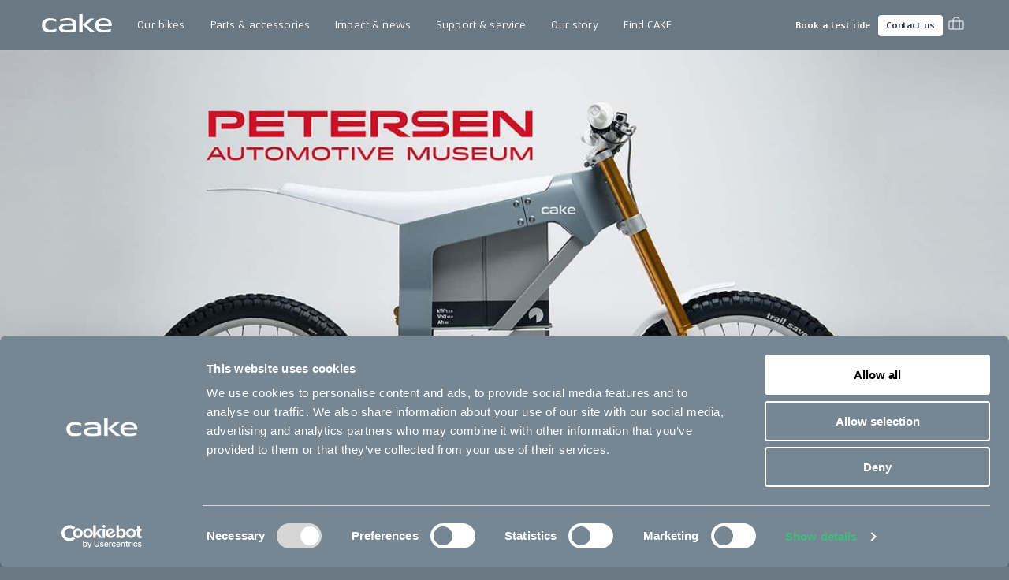

--- FILE ---
content_type: application/javascript; charset=utf-8
request_url: https://ridecake.com/_next/static/chunks/main-5c2fbe12cb3b25d6.js
body_size: 26428
content:
(self.webpackChunk_N_E=self.webpackChunk_N_E||[]).push([[179],{60932:function(e,t){"use strict";function r(e,t,r,a,n,o,i){try{var l=e[o](i),s=l.value}catch(e){r(e);return}l.done?t(s):Promise.resolve(s).then(a,n)}function a(e){return function(){var t=this,a=arguments;return new Promise(function(n,o){var i=e.apply(t,a);function l(e){r(i,n,o,l,s,"next",e)}function s(e){r(i,n,o,l,s,"throw",e)}l(void 0)})}}Object.defineProperty(t,"Z",{enumerable:!0,get:function(){return a}})},6495:function(e,t){"use strict";function r(){return(r=Object.assign||function(e){for(var t=1;t<arguments.length;t++){var r=arguments[t];for(var a in r)Object.prototype.hasOwnProperty.call(r,a)&&(e[a]=r[a])}return e}).apply(this,arguments)}function a(){return r.apply(this,arguments)}Object.defineProperty(t,"Z",{enumerable:!0,get:function(){return a}})},92648:function(e,t){"use strict";function r(e){return e&&e.__esModule?e:{default:e}}Object.defineProperty(t,"Z",{enumerable:!0,get:function(){return r}})},91598:function(e,t){"use strict";function r(e){if("function"!=typeof WeakMap)return null;var t=new WeakMap,a=new WeakMap;return(r=function(e){return e?a:t})(e)}function a(e,t){if(!t&&e&&e.__esModule)return e;if(null===e||"object"!=typeof e&&"function"!=typeof e)return{default:e};var a=r(t);if(a&&a.has(e))return a.get(e);var n={},o=Object.defineProperty&&Object.getOwnPropertyDescriptor;for(var i in e)if("default"!==i&&Object.prototype.hasOwnProperty.call(e,i)){var l=o?Object.getOwnPropertyDescriptor(e,i):null;l&&(l.get||l.set)?Object.defineProperty(n,i,l):n[i]=e[i]}return n.default=e,a&&a.set(e,n),n}Object.defineProperty(t,"Z",{enumerable:!0,get:function(){return a}})},17273:function(e,t){"use strict";function r(e,t){if(null==e)return{};var r,a,n={},o=Object.keys(e);for(a=0;a<o.length;a++)r=o[a],t.indexOf(r)>=0||(n[r]=e[r]);return n}Object.defineProperty(t,"Z",{enumerable:!0,get:function(){return r}})},70729:function(e,t,r){"use strict";Object.defineProperty(t,"__esModule",{value:!0}),t.addBasePath=function(e,t){return n.normalizePathTrailingSlash(a.addPathPrefix(e,""))};var a=r(26415),n=r(24979);("function"==typeof t.default||"object"==typeof t.default&&null!==t.default)&&void 0===t.default.__esModule&&(Object.defineProperty(t.default,"__esModule",{value:!0}),Object.assign(t.default,t),e.exports=t.default)},51630:function(e,t,r){"use strict";Object.defineProperty(t,"__esModule",{value:!0}),t.addLocale=void 0;var a=r(24979);t.addLocale=function(e){for(var t=arguments.length,n=Array(t>1?t-1:0),o=1;o<t;o++)n[o-1]=arguments[o];return a.normalizePathTrailingSlash(r(89161).addLocale(e,...n))},("function"==typeof t.default||"object"==typeof t.default&&null!==t.default)&&void 0===t.default.__esModule&&(Object.defineProperty(t.default,"__esModule",{value:!0}),Object.assign(t.default,t),e.exports=t.default)},6426:function(e,t,r){"use strict";Object.defineProperty(t,"__esModule",{value:!0}),t.detectDomainLocale=void 0,t.detectDomainLocale=function(){return r(15461).detectDomainLocale(...arguments)},("function"==typeof t.default||"object"==typeof t.default&&null!==t.default)&&void 0===t.default.__esModule&&(Object.defineProperty(t.default,"__esModule",{value:!0}),Object.assign(t.default,t),e.exports=t.default)},86647:function(e,t,r){"use strict";Object.defineProperty(t,"__esModule",{value:!0}),t.hasBasePath=function(e){return a.pathHasPrefix(e,"")};var a=r(41602);("function"==typeof t.default||"object"==typeof t.default&&null!==t.default)&&void 0===t.default.__esModule&&(Object.defineProperty(t.default,"__esModule",{value:!0}),Object.assign(t.default,t),e.exports=t.default)},63133:function(e,t){"use strict";Object.defineProperty(t,"__esModule",{value:!0}),t.default=function(){return{mountedInstances:new Set,updateHead:e=>{var t={};e.forEach(e=>{if("link"===e.type&&e.props["data-optimized-fonts"]){if(document.querySelector('style[data-href="'.concat(e.props["data-href"],'"]')))return;e.props.href=e.props["data-href"],e.props["data-href"]=void 0}var r=t[e.type]||[];r.push(e),t[e.type]=r});var r=t.title?t.title[0]:null,o="";if(r){var{children:i}=r.props;o="string"==typeof i?i:Array.isArray(i)?i.join(""):""}o!==document.title&&(document.title=o),["meta","base","link","style","script"].forEach(e=>{(function(e,t){for(var r,o=document.getElementsByTagName("head")[0],i=o.querySelector("meta[name=next-head-count]"),l=Number(i.content),s=[],u=0,c=i.previousElementSibling;u<l;u++,c=(null==c?void 0:c.previousElementSibling)||null)(null==c?void 0:null==(r=c.tagName)?void 0:r.toLowerCase())===e&&s.push(c);var d=t.map(a).filter(e=>{for(var t=0,r=s.length;t<r;t++)if(n(s[t],e))return s.splice(t,1),!1;return!0});s.forEach(e=>{var t;return null==(t=e.parentNode)?void 0:t.removeChild(e)}),d.forEach(e=>o.insertBefore(e,i)),i.content=(l-s.length+d.length).toString()})(e,t[e]||[])})}}},t.isEqualNode=n,t.DOMAttributeNames=void 0;var r={acceptCharset:"accept-charset",className:"class",htmlFor:"for",httpEquiv:"http-equiv",noModule:"noModule"};function a(e){var{type:t,props:a}=e,n=document.createElement(t);for(var o in a)if(a.hasOwnProperty(o)&&"children"!==o&&"dangerouslySetInnerHTML"!==o&&void 0!==a[o]){var i=r[o]||o.toLowerCase();"script"===t&&("async"===i||"defer"===i||"noModule"===i)?n[i]=!!a[o]:n.setAttribute(i,a[o])}var{children:l,dangerouslySetInnerHTML:s}=a;return s?n.innerHTML=s.__html||"":l&&(n.textContent="string"==typeof l?l:Array.isArray(l)?l.join(""):""),n}function n(e,t){if(e instanceof HTMLElement&&t instanceof HTMLElement){var r=t.getAttribute("nonce");if(r&&!e.getAttribute("nonce")){var a=t.cloneNode(!0);return a.setAttribute("nonce",""),a.nonce=r,r===e.nonce&&e.isEqualNode(a)}}return e.isEqualNode(t)}t.DOMAttributeNames=r,("function"==typeof t.default||"object"==typeof t.default&&null!==t.default)&&void 0===t.default.__esModule&&(Object.defineProperty(t.default,"__esModule",{value:!0}),Object.assign(t.default,t),e.exports=t.default)},96537:function(e,t,r){"use strict";Object.defineProperty(t,"__esModule",{value:!0}),t.initialize=function(){return G.apply(this,arguments)},t.hydrate=function(e){return el.apply(this,arguments)},t.emitter=t.router=t.version=void 0;var a,n,o,i,l,s,u,c,d,f,h,p=r(60932).Z,v=r(6495).Z,m=r(92648).Z;r(91598).Z,r(40037);var g=m(r(67294)),y=m(r(20745)),_=r(60523),P=m(r(86365)),b=r(59541),w=r(12199),S=r(52829),E=r(24470),C=r(62156),x=r(67206),j=r(58569),R=m(r(63133)),O=m(r(33775)),L=m(r(47239)),M=r(91899),A=r(61587),T=r(80676),N=r(11059),I=r(77524),D=r(86647),k=r(6163),B=r(60953),F=r(21203),H=m(r(50922));t.version="13.1.6",t.router=a;var U=P.default();t.emitter=U;var W=e=>[].slice.call(e),q=void 0,z=!1;self.__next_require__=r;class Z extends g.default.Component{componentDidCatch(e,t){this.props.fn(e,t)}componentDidMount(){this.scrollToHash(),a.isSsr&&(n.isFallback||n.nextExport&&(S.isDynamicRoute(a.pathname)||location.search||z)||n.props&&n.props.__N_SSG&&(location.search||z))&&a.replace(a.pathname+"?"+String(E.assign(E.urlQueryToSearchParams(a.query),new URLSearchParams(location.search))),o,{_h:1,shallow:!n.isFallback&&!z}).catch(e=>{if(!e.cancelled)throw e})}componentDidUpdate(){this.scrollToHash()}scrollToHash(){var{hash:e}=location;if(e=e&&e.substring(1)){var t=document.getElementById(e);t&&setTimeout(()=>t.scrollIntoView(),0)}}render(){return this.props.children}}function G(){return(G=p(function*(){arguments.length>0&&void 0!==arguments[0]&&arguments[0],n=JSON.parse(document.getElementById("__NEXT_DATA__").textContent),window.__NEXT_DATA__=n,q=n.defaultLocale;var e=n.assetPrefix||"";r.p="".concat(e,"/_next/"),C.setConfig({serverRuntimeConfig:{},publicRuntimeConfig:n.runtimeConfig||{}}),o=x.getURL(),D.hasBasePath(o)&&(o=I.removeBasePath(o));var{normalizeLocalePath:t}=r(35930),{detectDomainLocale:u}=r(15461),{parseRelativeUrl:c}=r(22226),{formatUrl:d}=r(17389);if(n.locales){var f=c(o),h=t(f.pathname,n.locales);h.detectedLocale?(f.pathname=h.pathname,o=d(f)):q=n.locale;var p=u(void 0,window.location.hostname);p&&(q=p.defaultLocale)}if(n.scriptLoader){var{initScriptLoader:v}=r(97829);v(n.scriptLoader)}i=new O.default(n.buildId,e);var m=e=>{var[t,r]=e;return i.routeLoader.onEntrypoint(t,r)};return window.__NEXT_P&&window.__NEXT_P.map(e=>setTimeout(()=>m(e),0)),window.__NEXT_P=[],window.__NEXT_P.push=m,(s=R.default()).getIsSsr=()=>a.isSsr,l=document.getElementById("__next"),{assetPrefix:e}})).apply(this,arguments)}function V(e,t){return g.default.createElement(e,Object.assign({},t))}function X(e){var t,{children:r}=e;return g.default.createElement(Z,{fn:e=>$({App:d,err:e}).catch(e=>console.error("Error rendering page: ",e))},g.default.createElement(k.AppRouterContext.Provider,{value:B.adaptForAppRouterInstance(a)},g.default.createElement(F.SearchParamsContext.Provider,{value:B.adaptForSearchParams(a)},g.default.createElement(B.PathnameContextProviderAdapter,{router:a,isAutoExport:null!=(t=self.__NEXT_DATA__.autoExport)&&t},g.default.createElement(b.RouterContext.Provider,{value:A.makePublicRouterInstance(a)},g.default.createElement(_.HeadManagerContext.Provider,{value:s},g.default.createElement(N.ImageConfigContext.Provider,{value:{deviceSizes:[640,750,828,1080,1200,1920,2048,3840],imageSizes:[16,32,48,64,96,128,256,384],path:"/_next/image",loader:"default",dangerouslyAllowSVG:!1,unoptimized:!1}},r)))))))}var Y=e=>t=>{var r=v({},t,{Component:h,err:n.err,router:a});return g.default.createElement(X,null,V(e,r))};function $(e){var{App:t,err:l}=e;return console.error(l),console.error("A client-side exception has occurred, see here for more info: https://nextjs.org/docs/messages/client-side-exception-occurred"),i.loadPage("/_error").then(a=>{var{page:n,styleSheets:o}=a;return(null==u?void 0:u.Component)===n?r.e(9894).then(r.t.bind(r,89894,23)).then(a=>r.e(1203).then(r.t.bind(r,91203,23)).then(r=>(t=r.default,e.App=t,a))).then(e=>({ErrorComponent:e.default,styleSheets:[]})):{ErrorComponent:n,styleSheets:o}}).then(r=>{var i,{ErrorComponent:s,styleSheets:u}=r,c=Y(t),d={Component:s,AppTree:c,router:a,ctx:{err:l,pathname:n.page,query:n.query,asPath:o,AppTree:c}};return Promise.resolve((null==(i=e.props)?void 0:i.err)?e.props:x.loadGetInitialProps(t,d)).then(t=>en(v({},e,{err:l,Component:s,styleSheets:u,props:t})))})}function K(e){var{callback:t}=e;return g.default.useLayoutEffect(()=>t(),[t]),null}var J=null,Q=!0;function ee(){["beforeRender","afterHydrate","afterRender","routeChange"].forEach(e=>performance.clearMarks(e))}function et(){x.ST&&(performance.mark("afterHydrate"),performance.measure("Next.js-before-hydration","navigationStart","beforeRender"),performance.measure("Next.js-hydration","beforeRender","afterHydrate"),f&&performance.getEntriesByName("Next.js-hydration").forEach(f),ee())}function er(){if(x.ST){performance.mark("afterRender");var e=performance.getEntriesByName("routeChange","mark");e.length&&(performance.measure("Next.js-route-change-to-render",e[0].name,"beforeRender"),performance.measure("Next.js-render","beforeRender","afterRender"),f&&(performance.getEntriesByName("Next.js-render").forEach(f),performance.getEntriesByName("Next.js-route-change-to-render").forEach(f)),ee(),["Next.js-route-change-to-render","Next.js-render"].forEach(e=>performance.clearMeasures(e)))}}function ea(e){var{callbacks:t,children:r}=e;return g.default.useLayoutEffect(()=>t.forEach(e=>e()),[t]),g.default.useEffect(()=>{L.default(f)},[]),r}function en(e){var t,r,n,o,{App:i,Component:s,props:d,err:f}=e,h="initial"in e?void 0:e.styleSheets;s=s||u.Component;var p=v({},d=d||u.props,{Component:s,err:f,router:a});u=p;var m=!1,_=new Promise((e,t)=>{c&&c(),o=()=>{c=null,e()},c=()=>{m=!0,c=null;var e=Error("Cancel rendering route");e.cancelled=!0,t(e)}});!function(){if(h){var e=W(document.querySelectorAll("style[data-n-href]")),t=new Set(e.map(e=>e.getAttribute("data-n-href"))),r=document.querySelector("noscript[data-n-css]"),a=null==r?void 0:r.getAttribute("data-n-css");h.forEach(e=>{var{href:r,text:n}=e;if(!t.has(r)){var o=document.createElement("style");o.setAttribute("data-n-href",r),o.setAttribute("media","x"),a&&o.setAttribute("nonce",a),document.head.appendChild(o),o.appendChild(document.createTextNode(n))}})}}();var P=g.default.createElement(g.default.Fragment,null,g.default.createElement(K,{callback:function(){if(h&&!m){for(var t=new Set(h.map(e=>e.href)),r=W(document.querySelectorAll("style[data-n-href]")),a=r.map(e=>e.getAttribute("data-n-href")),n=0;n<a.length;++n)t.has(a[n])?r[n].removeAttribute("media"):r[n].setAttribute("media","x");var o=document.querySelector("noscript[data-n-css]");o&&h.forEach(e=>{var{href:t}=e,r=document.querySelector('style[data-n-href="'.concat(t,'"]'));r&&(o.parentNode.insertBefore(r,o.nextSibling),o=r)}),W(document.querySelectorAll("link[data-n-p]")).forEach(e=>{e.parentNode.removeChild(e)})}if(e.scroll){var{x:i,y:l}=e.scroll;w.handleSmoothScroll(()=>{window.scrollTo(i,l)})}}}),g.default.createElement(X,null,V(i,p),g.default.createElement(j.Portal,{type:"next-route-announcer"},g.default.createElement(M.RouteAnnouncer,null))));return r=l,x.ST&&performance.mark("beforeRender"),t=Q?et:er,n=g.default.createElement(ea,{callbacks:[t,function(){o()}]},P),J?(0,g.default.startTransition)(()=>{J.render(n)}):(J=y.default.hydrateRoot(r,n,{onRecoverableError:H.default}),Q=!1),_}function eo(e){return ei.apply(this,arguments)}function ei(){return(ei=p(function*(e){if(e.err){yield $(e);return}try{yield en(e)}catch(r){var t=T.getProperError(r);if(t.cancelled)throw t;yield $(v({},e,{err:t}))}})).apply(this,arguments)}function el(){return(el=p(function*(e){var r=n.err;try{var l=yield i.routeLoader.whenEntrypoint("/_app");if("error"in l)throw l.error;var{component:s,exports:u}=l;d=s,u&&u.reportWebVitals&&(f=e=>{var t,{id:r,name:a,startTime:n,value:o,duration:i,entryType:l,entries:s,attribution:c}=e,d="".concat(Date.now(),"-").concat(Math.floor(Math.random()*(9e12-1))+1e12);s&&s.length&&(t=s[0].startTime);var f={id:r||d,name:a,startTime:n||t,value:null==o?i:o,label:"mark"===l||"measure"===l?"custom":"web-vital"};c&&(f.attribution=c),u.reportWebVitals(f)});var c=yield i.routeLoader.whenEntrypoint(n.page);if("error"in c)throw c.error;h=c.component}catch(e){r=T.getProperError(e)}window.__NEXT_PRELOADREADY&&(yield window.__NEXT_PRELOADREADY(n.dynamicIds)),t.router=a=A.createRouter(n.page,n.query,o,{initialProps:n.props,pageLoader:i,App:d,Component:h,wrapApp:Y,err:r,isFallback:Boolean(n.isFallback),subscription:(e,t,r)=>eo(Object.assign({},e,{App:t,scroll:r})),locale:n.locale,locales:n.locales,defaultLocale:q,domainLocales:n.domainLocales,isPreview:n.isPreview}),z=yield a._initialMatchesMiddlewarePromise;var p={App:d,initial:!0,Component:h,props:n.props,err:r};(null==e?void 0:e.beforeRender)&&(yield e.beforeRender()),eo(p)})).apply(this,arguments)}("function"==typeof t.default||"object"==typeof t.default&&null!==t.default)&&void 0===t.default.__esModule&&(Object.defineProperty(t.default,"__esModule",{value:!0}),Object.assign(t.default,t),e.exports=t.default)},98233:function(e,t,r){"use strict";var a=r(96537);window.next={version:a.version,get router(){return a.router},emitter:a.emitter},a.initialize({}).then(()=>a.hydrate()).catch(console.error),("function"==typeof t.default||"object"==typeof t.default&&null!==t.default)&&void 0===t.default.__esModule&&(Object.defineProperty(t.default,"__esModule",{value:!0}),Object.assign(t.default,t),e.exports=t.default)},24979:function(e,t,r){"use strict";Object.defineProperty(t,"__esModule",{value:!0}),t.normalizePathTrailingSlash=void 0;var a=r(78494),n=r(92202),o=e=>{if(!e.startsWith("/"))return e;var{pathname:t,query:r,hash:o}=n.parsePath(e);return"".concat(a.removeTrailingSlash(t)).concat(r).concat(o)};t.normalizePathTrailingSlash=o,("function"==typeof t.default||"object"==typeof t.default&&null!==t.default)&&void 0===t.default.__esModule&&(Object.defineProperty(t.default,"__esModule",{value:!0}),Object.assign(t.default,t),e.exports=t.default)},50922:function(e,t,r){"use strict";Object.defineProperty(t,"__esModule",{value:!0}),t.default=function(e,t){var r=e.digest||t.digest,n="function"==typeof reportError?reportError:e=>{window.console.error(e)};r!==a.NEXT_DYNAMIC_NO_SSR_CODE&&n(e)};var a=r(73540);("function"==typeof t.default||"object"==typeof t.default&&null!==t.default)&&void 0===t.default.__esModule&&(Object.defineProperty(t.default,"__esModule",{value:!0}),Object.assign(t.default,t),e.exports=t.default)},33775:function(e,t,r){"use strict";Object.defineProperty(t,"__esModule",{value:!0}),t.default=void 0;var a=r(92648).Z,n=r(70729),o=r(12199),i=a(r(60838)),l=r(51630),s=r(52829),u=r(22226),c=r(78494),d=r(46498);t.default=class{getPageList(){return d.getClientBuildManifest().then(e=>e.sortedPages)}getMiddleware(){return window.__MIDDLEWARE_MATCHERS=[{regexp:".*"}],window.__MIDDLEWARE_MATCHERS}getDataHref(e){var{asPath:t,href:r,locale:a}=e,{pathname:d,query:f,search:h}=u.parseRelativeUrl(r),{pathname:p}=u.parseRelativeUrl(t),v=c.removeTrailingSlash(d);if("/"!==v[0])throw Error('Route name should start with a "/", got "'.concat(v,'"'));return(e=>{var t=i.default(c.removeTrailingSlash(l.addLocale(e,a)),".json");return n.addBasePath("/_next/data/".concat(this.buildId).concat(t).concat(h),!0)})(e.skipInterpolation?p:s.isDynamicRoute(v)?o.interpolateAs(d,p,f).result:v)}_isSsg(e){return this.promisedSsgManifest.then(t=>t.has(e))}loadPage(e){return this.routeLoader.loadRoute(e).then(e=>{if("component"in e)return{page:e.component,mod:e.exports,styleSheets:e.styles.map(e=>({href:e.href,text:e.content}))};throw e.error})}prefetch(e){return this.routeLoader.prefetch(e)}constructor(e,t){this.routeLoader=d.createRouteLoader(t),this.buildId=e,this.assetPrefix=t,this.promisedSsgManifest=new Promise(e=>{window.__SSG_MANIFEST?e(window.__SSG_MANIFEST):window.__SSG_MANIFEST_CB=()=>{e(window.__SSG_MANIFEST)}})}},("function"==typeof t.default||"object"==typeof t.default&&null!==t.default)&&void 0===t.default.__esModule&&(Object.defineProperty(t.default,"__esModule",{value:!0}),Object.assign(t.default,t),e.exports=t.default)},47239:function(e,t,r){"use strict";Object.defineProperty(t,"__esModule",{value:!0}),t.default=void 0;var a,n=["CLS","FCP","FID","INP","LCP","TTFB"];location.href;var o=!1;function i(e){a&&a(e)}var l=e=>{if(a=e,!o)for(var t of(o=!0,n))try{var l=void 0;l||(l=r(78018)),l["on".concat(t)](i)}catch(e){console.warn("Failed to track ".concat(t," web-vital"),e)}};t.default=l,("function"==typeof t.default||"object"==typeof t.default&&null!==t.default)&&void 0===t.default.__esModule&&(Object.defineProperty(t.default,"__esModule",{value:!0}),Object.assign(t.default,t),e.exports=t.default)},58569:function(e,t,r){"use strict";Object.defineProperty(t,"__esModule",{value:!0}),t.Portal=void 0;var a=r(67294),n=r(73935),o=e=>{var{children:t,type:r}=e,[o,i]=a.useState(null);return a.useEffect(()=>{var e=document.createElement(r);return document.body.appendChild(e),i(e),()=>{document.body.removeChild(e)}},[r]),o?n.createPortal(t,o):null};t.Portal=o,("function"==typeof t.default||"object"==typeof t.default&&null!==t.default)&&void 0===t.default.__esModule&&(Object.defineProperty(t.default,"__esModule",{value:!0}),Object.assign(t.default,t),e.exports=t.default)},77524:function(e,t,r){"use strict";Object.defineProperty(t,"__esModule",{value:!0}),t.removeBasePath=function(e){return(e=e.slice(0)).startsWith("/")||(e="/".concat(e)),e},r(86647),("function"==typeof t.default||"object"==typeof t.default&&null!==t.default)&&void 0===t.default.__esModule&&(Object.defineProperty(t.default,"__esModule",{value:!0}),Object.assign(t.default,t),e.exports=t.default)},74475:function(e,t,r){"use strict";Object.defineProperty(t,"__esModule",{value:!0}),t.removeLocale=function(e,t){var{pathname:r}=a.parsePath(e),n=r.toLowerCase(),o=null==t?void 0:t.toLowerCase();return t&&(n.startsWith("/".concat(o,"/"))||n==="/".concat(o))?"".concat(r.length===t.length+1?"/":"").concat(e.slice(t.length+1)):e};var a=r(92202);("function"==typeof t.default||"object"==typeof t.default&&null!==t.default)&&void 0===t.default.__esModule&&(Object.defineProperty(t.default,"__esModule",{value:!0}),Object.assign(t.default,t),e.exports=t.default)},98065:function(e,t){"use strict";Object.defineProperty(t,"__esModule",{value:!0}),t.cancelIdleCallback=t.requestIdleCallback=void 0;var r="undefined"!=typeof self&&self.requestIdleCallback&&self.requestIdleCallback.bind(window)||function(e){var t=Date.now();return self.setTimeout(function(){e({didTimeout:!1,timeRemaining:function(){return Math.max(0,50-(Date.now()-t))}})},1)};t.requestIdleCallback=r;var a="undefined"!=typeof self&&self.cancelIdleCallback&&self.cancelIdleCallback.bind(window)||function(e){return clearTimeout(e)};t.cancelIdleCallback=a,("function"==typeof t.default||"object"==typeof t.default&&null!==t.default)&&void 0===t.default.__esModule&&(Object.defineProperty(t.default,"__esModule",{value:!0}),Object.assign(t.default,t),e.exports=t.default)},91899:function(e,t,r){"use strict";Object.defineProperty(t,"__esModule",{value:!0}),t.default=t.RouteAnnouncer=void 0;var a=(0,r(92648).Z)(r(67294)),n=r(61587),o={border:0,clip:"rect(0 0 0 0)",height:"1px",margin:"-1px",overflow:"hidden",padding:0,position:"absolute",width:"1px",whiteSpace:"nowrap",wordWrap:"normal"},i=()=>{var{asPath:e}=n.useRouter(),[t,r]=a.default.useState(""),i=a.default.useRef(e);return a.default.useEffect(()=>{if(i.current!==e){if(i.current=e,document.title)r(document.title);else{var t,a=document.querySelector("h1");r((null!=(t=null==a?void 0:a.innerText)?t:null==a?void 0:a.textContent)||e)}}},[e]),a.default.createElement("p",{"aria-live":"assertive",id:"__next-route-announcer__",role:"alert",style:o},t)};t.RouteAnnouncer=i,t.default=i,("function"==typeof t.default||"object"==typeof t.default&&null!==t.default)&&void 0===t.default.__esModule&&(Object.defineProperty(t.default,"__esModule",{value:!0}),Object.assign(t.default,t),e.exports=t.default)},46498:function(e,t,r){"use strict";Object.defineProperty(t,"__esModule",{value:!0}),t.markAssetError=l,t.isAssetError=function(e){return e&&i in e},t.getClientBuildManifest=c,t.createRouteLoader=function(e){var t=new Map,r=new Map,a=new Map,i=new Map;function c(e){var t,a=r.get(e.toString());return a||(document.querySelector('script[src^="'.concat(e,'"]'))?Promise.resolve():(r.set(e.toString(),a=new Promise((r,a)=>{(t=document.createElement("script")).onload=r,t.onerror=()=>a(l(Error("Failed to load script: ".concat(e)))),t.crossOrigin=void 0,t.src=e,document.body.appendChild(t)})),a))}function f(e){var t=a.get(e);return t||a.set(e,t=fetch(e).then(t=>{if(!t.ok)throw Error("Failed to load stylesheet: ".concat(e));return t.text().then(t=>({href:e,content:t}))}).catch(e=>{throw l(e)})),t}return{whenEntrypoint:e=>o(e,t),onEntrypoint(e,r){(r?Promise.resolve().then(()=>r()).then(e=>({component:e&&e.default||e,exports:e}),e=>({error:e})):Promise.resolve(void 0)).then(r=>{var a=t.get(e);a&&"resolve"in a?r&&(t.set(e,r),a.resolve(r)):(r?t.set(e,r):t.delete(e),i.delete(e))})},loadRoute(r,a){return o(r,i,()=>{var n;return u(d(e,r).then(e=>{var{scripts:a,css:n}=e;return Promise.all([t.has(r)?[]:Promise.all(a.map(c)),Promise.all(n.map(f))])}).then(e=>this.whenEntrypoint(r).then(t=>({entrypoint:t,styles:e[1]}))),3800,l(Error("Route did not complete loading: ".concat(r)))).then(e=>{var{entrypoint:t,styles:r}=e,a=Object.assign({styles:r},t);return"error"in t?t:a}).catch(e=>{if(a)throw e;return{error:e}}).finally(()=>null==n?void 0:n())})},prefetch(t){var r;return(r=navigator.connection)&&(r.saveData||/2g/.test(r.effectiveType))?Promise.resolve():d(e,t).then(e=>Promise.all(s?e.scripts.map(e=>{var t,r,a;return t=e.toString(),r="script",new Promise((e,n)=>{var o='\n      link[rel="prefetch"][href^="'.concat(t,'"],\n      link[rel="preload"][href^="').concat(t,'"],\n      script[src^="').concat(t,'"]');if(document.querySelector(o))return e();a=document.createElement("link"),r&&(a.as=r),a.rel="prefetch",a.crossOrigin=void 0,a.onload=e,a.onerror=()=>n(l(Error("Failed to prefetch: ".concat(t)))),a.href=t,document.head.appendChild(a)})}):[])).then(()=>{n.requestIdleCallback(()=>this.loadRoute(t,!0).catch(()=>{}))}).catch(()=>{})}}},(0,r(92648).Z)(r(60838));var a=r(25074),n=r(98065);function o(e,t,r){var a,n=t.get(e);if(n)return"future"in n?n.future:Promise.resolve(n);var o=new Promise(e=>{a=e});return t.set(e,n={resolve:a,future:o}),r?r().then(e=>(a(e),e)).catch(r=>{throw t.delete(e),r}):o}var i=Symbol("ASSET_LOAD_ERROR");function l(e){return Object.defineProperty(e,i,{})}var s=function(e){try{return e=document.createElement("link"),!!window.MSInputMethodContext&&!!document.documentMode||e.relList.supports("prefetch")}catch(e){return!1}}();function u(e,t,r){return new Promise((a,o)=>{var i=!1;e.then(e=>{i=!0,a(e)}).catch(o),n.requestIdleCallback(()=>setTimeout(()=>{i||o(r)},t))})}function c(){return self.__BUILD_MANIFEST?Promise.resolve(self.__BUILD_MANIFEST):u(new Promise(e=>{var t=self.__BUILD_MANIFEST_CB;self.__BUILD_MANIFEST_CB=()=>{e(self.__BUILD_MANIFEST),t&&t()}}),3800,l(Error("Failed to load client build manifest")))}function d(e,t){return c().then(r=>{if(!(t in r))throw l(Error("Failed to lookup route: ".concat(t)));var n=r[t].map(t=>e+"/_next/"+encodeURI(t));return{scripts:n.filter(e=>e.endsWith(".js")).map(e=>a.__unsafeCreateTrustedScriptURL(e)),css:n.filter(e=>e.endsWith(".css"))}})}("function"==typeof t.default||"object"==typeof t.default&&null!==t.default)&&void 0===t.default.__esModule&&(Object.defineProperty(t.default,"__esModule",{value:!0}),Object.assign(t.default,t),e.exports=t.default)},61587:function(e,t,r){"use strict";Object.defineProperty(t,"__esModule",{value:!0}),Object.defineProperty(t,"Router",{enumerable:!0,get:function(){return o.default}}),Object.defineProperty(t,"withRouter",{enumerable:!0,get:function(){return s.default}}),t.useRouter=function(){var e=n.default.useContext(i.RouterContext);if(!e)throw Error("NextRouter was not mounted. https://nextjs.org/docs/messages/next-router-not-mounted");return e},t.createRouter=function(){for(var e=arguments.length,t=Array(e),r=0;r<e;r++)t[r]=arguments[r];return u.router=new o.default(...t),u.readyCallbacks.forEach(e=>e()),u.readyCallbacks=[],u.router},t.makePublicRouterInstance=function(e){var t={};for(var r of c){if("object"==typeof e[r]){t[r]=Object.assign(Array.isArray(e[r])?[]:{},e[r]);continue}t[r]=e[r]}return t.events=o.default.events,d.forEach(r=>{t[r]=function(){return e[r](...arguments)}}),t},t.default=void 0;var a=r(92648).Z,n=a(r(67294)),o=a(r(12199)),i=r(59541),l=a(r(80676)),s=a(r(94269)),u={router:null,readyCallbacks:[],ready(e){if(this.router)return e();this.readyCallbacks.push(e)}},c=["pathname","route","query","asPath","components","isFallback","basePath","locale","locales","defaultLocale","isReady","isPreview","isLocaleDomain","domainLocales"],d=["push","replace","reload","back","prefetch","beforePopState"];function f(){if(!u.router)throw Error('No router instance found.\nYou should only use "next/router" on the client side of your app.\n');return u.router}Object.defineProperty(u,"events",{get:()=>o.default.events}),c.forEach(e=>{Object.defineProperty(u,e,{get:()=>f()[e]})}),d.forEach(e=>{u[e]=function(){return f()[e](...arguments)}}),["routeChangeStart","beforeHistoryChange","routeChangeComplete","routeChangeError","hashChangeStart","hashChangeComplete"].forEach(e=>{u.ready(()=>{o.default.events.on(e,function(){var t="on".concat(e.charAt(0).toUpperCase()).concat(e.substring(1));if(u[t])try{u[t](...arguments)}catch(e){console.error("Error when running the Router event: ".concat(t)),console.error(l.default(e)?"".concat(e.message,"\n").concat(e.stack):e+"")}})})}),t.default=u,("function"==typeof t.default||"object"==typeof t.default&&null!==t.default)&&void 0===t.default.__esModule&&(Object.defineProperty(t.default,"__esModule",{value:!0}),Object.assign(t.default,t),e.exports=t.default)},97829:function(e,t,r){"use strict";Object.defineProperty(t,"__esModule",{value:!0}),t.handleClientScriptLoad=m,t.initScriptLoader=function(e){e.forEach(m),[...document.querySelectorAll('[data-nscript="beforeInteractive"]'),...document.querySelectorAll('[data-nscript="beforePageRender"]')].forEach(e=>{var t=e.id||e.getAttribute("src");h.add(t)})},t.default=void 0;var a=r(6495).Z,n=r(92648).Z,o=r(91598).Z,i=r(17273).Z,l=n(r(73935)),s=o(r(67294)),u=r(60523),c=r(63133),d=r(98065),f=new Map,h=new Set,p=["onLoad","onReady","dangerouslySetInnerHTML","children","onError","strategy"],v=e=>{var{src:t,id:r,onLoad:a=()=>{},onReady:n=null,dangerouslySetInnerHTML:o,children:i="",strategy:l="afterInteractive",onError:s}=e,u=r||t;if(!(u&&h.has(u))){if(f.has(t)){h.add(u),f.get(t).then(a,s);return}var d=()=>{n&&n(),h.add(u)},v=document.createElement("script"),m=new Promise((e,t)=>{v.addEventListener("load",function(t){e(),a&&a.call(this,t),d()}),v.addEventListener("error",function(e){t(e)})}).catch(function(e){s&&s(e)});for(var[g,y]of(o?(v.innerHTML=o.__html||"",d()):i?(v.textContent="string"==typeof i?i:Array.isArray(i)?i.join(""):"",d()):t&&(v.src=t,f.set(t,m)),Object.entries(e)))if(!(void 0===y||p.includes(g))){var _=c.DOMAttributeNames[g]||g.toLowerCase();v.setAttribute(_,y)}"worker"===l&&v.setAttribute("type","text/partytown"),v.setAttribute("data-nscript",l),document.body.appendChild(v)}};function m(e){var{strategy:t="afterInteractive"}=e;"lazyOnload"===t?window.addEventListener("load",()=>{d.requestIdleCallback(()=>v(e))}):v(e)}function g(e){var{id:t,src:r="",onLoad:n=()=>{},onReady:o=null,strategy:c="afterInteractive",onError:f}=e,p=i(e,["id","src","onLoad","onReady","strategy","onError"]),{updateScripts:m,scripts:g,getIsSsr:y,appDir:_,nonce:P}=s.useContext(u.HeadManagerContext),b=s.useRef(!1);s.useEffect(()=>{var e=t||r;b.current||(o&&e&&h.has(e)&&o(),b.current=!0)},[o,t,r]);var w=s.useRef(!1);if(s.useEffect(()=>{!w.current&&("afterInteractive"===c?v(e):"lazyOnload"===c&&("complete"===document.readyState?d.requestIdleCallback(()=>v(e)):window.addEventListener("load",()=>{d.requestIdleCallback(()=>v(e))})),w.current=!0)},[e,c]),("beforeInteractive"===c||"worker"===c)&&(m?(g[c]=(g[c]||[]).concat([a({id:t,src:r,onLoad:n,onReady:o,onError:f},p)]),m(g)):y&&y()?h.add(t||r):y&&!y()&&v(e)),_){if("beforeInteractive"===c)return r?(l.default.preload(r,p.integrity?{as:"script",integrity:p.integrity}:{as:"script"}),s.default.createElement("script",{nonce:P,dangerouslySetInnerHTML:{__html:"(self.__next_s=self.__next_s||[]).push(".concat(JSON.stringify([r]),")")}})):(p.dangerouslySetInnerHTML&&(p.children=p.dangerouslySetInnerHTML.__html,delete p.dangerouslySetInnerHTML),s.default.createElement("script",{nonce:P,dangerouslySetInnerHTML:{__html:"(self.__next_s=self.__next_s||[]).push(".concat(JSON.stringify([0,a({},p)]),")")}}));"afterInteractive"===c&&r&&l.default.preload(r,p.integrity?{as:"script",integrity:p.integrity}:{as:"script"})}return null}Object.defineProperty(g,"__nextScript",{value:!0}),t.default=g,("function"==typeof t.default||"object"==typeof t.default&&null!==t.default)&&void 0===t.default.__esModule&&(Object.defineProperty(t.default,"__esModule",{value:!0}),Object.assign(t.default,t),e.exports=t.default)},25074:function(e,t){"use strict";var r;Object.defineProperty(t,"__esModule",{value:!0}),t.__unsafeCreateTrustedScriptURL=function(e){var t;return(null==(t=function(){if(void 0===r){var e;r=(null==(e=window.trustedTypes)?void 0:e.createPolicy("nextjs",{createHTML:e=>e,createScript:e=>e,createScriptURL:e=>e}))||null}return r}())?void 0:t.createScriptURL(e))||e},("function"==typeof t.default||"object"==typeof t.default&&null!==t.default)&&void 0===t.default.__esModule&&(Object.defineProperty(t.default,"__esModule",{value:!0}),Object.assign(t.default,t),e.exports=t.default)},94269:function(e,t,r){"use strict";Object.defineProperty(t,"__esModule",{value:!0}),t.default=function(e){function t(t){return a.default.createElement(e,Object.assign({router:n.useRouter()},t))}return t.getInitialProps=e.getInitialProps,t.origGetInitialProps=e.origGetInitialProps,t};var a=(0,r(92648).Z)(r(67294)),n=r(61587);("function"==typeof t.default||"object"==typeof t.default&&null!==t.default)&&void 0===t.default.__esModule&&(Object.defineProperty(t.default,"__esModule",{value:!0}),Object.assign(t.default,t),e.exports=t.default)},6163:function(e,t,r){"use strict";Object.defineProperty(t,"__esModule",{value:!0}),t.TemplateContext=t.GlobalLayoutRouterContext=t.LayoutRouterContext=t.AppRouterContext=t.CacheStates=void 0;var a,n,o=(0,r(92648).Z)(r(67294));t.CacheStates=a,(n=a||(t.CacheStates=a={})).LAZY_INITIALIZED="LAZYINITIALIZED",n.DATA_FETCH="DATAFETCH",n.READY="READY";var i=o.default.createContext(null);t.AppRouterContext=i;var l=o.default.createContext(null);t.LayoutRouterContext=l;var s=o.default.createContext(null);t.GlobalLayoutRouterContext=s;var u=o.default.createContext(null);t.TemplateContext=u},71375:function(e,t){"use strict";Object.defineProperty(t,"__esModule",{value:!0}),t.escapeStringRegexp=function(e){return r.test(e)?e.replace(a,"\\$&"):e};var r=/[|\\{}()[\]^$+*?.-]/,a=/[|\\{}()[\]^$+*?.-]/g},60523:function(e,t,r){"use strict";Object.defineProperty(t,"__esModule",{value:!0}),t.HeadManagerContext=void 0;var a=(0,r(92648).Z)(r(67294)).default.createContext({});t.HeadManagerContext=a},21203:function(e,t,r){"use strict";Object.defineProperty(t,"__esModule",{value:!0}),t.LayoutSegmentsContext=t.ParamsContext=t.PathnameContext=t.SearchParamsContext=void 0;var a=r(67294),n=a.createContext(null);t.SearchParamsContext=n;var o=a.createContext(null);t.PathnameContext=o;var i=a.createContext(null);t.ParamsContext=i;var l=a.createContext(null);t.LayoutSegmentsContext=l},15461:function(e,t){"use strict";Object.defineProperty(t,"__esModule",{value:!0}),t.detectDomainLocale=function(e,t,r){var a,n,o;if(e){for(var i of(r&&(r=r.toLowerCase()),e))if(t===(null==(n=i.domain)?void 0:n.split(":")[0].toLowerCase())||r===i.defaultLocale.toLowerCase()||(null==(o=i.locales)?void 0:o.some(e=>e.toLowerCase()===r))){a=i;break}}return a}},35930:function(e,t){"use strict";Object.defineProperty(t,"__esModule",{value:!0}),t.normalizeLocalePath=function(e,t){var r,a=e.split("/");return(t||[]).some(t=>!!a[1]&&a[1].toLowerCase()===t.toLowerCase()&&(r=t,a.splice(1,1),e=a.join("/")||"/",!0)),{pathname:e,detectedLocale:r}}},11059:function(e,t,r){"use strict";Object.defineProperty(t,"__esModule",{value:!0}),t.ImageConfigContext=void 0;var a=(0,r(92648).Z)(r(67294)),n=r(35980),o=a.default.createContext(n.imageConfigDefault);t.ImageConfigContext=o},35980:function(e,t){"use strict";Object.defineProperty(t,"__esModule",{value:!0}),t.imageConfigDefault=t.VALID_LOADERS=void 0,t.VALID_LOADERS=["default","imgix","cloudinary","akamai","custom"],t.imageConfigDefault={deviceSizes:[640,750,828,1080,1200,1920,2048,3840],imageSizes:[16,32,48,64,96,128,256,384],path:"/_next/image",loader:"default",loaderFile:"",domains:[],disableStaticImages:!1,minimumCacheTTL:60,formats:["image/webp"],dangerouslyAllowSVG:!1,contentSecurityPolicy:"script-src 'none'; frame-src 'none'; sandbox;",remotePatterns:[],unoptimized:!1}},21342:function(e,t){"use strict";function r(e){return Object.prototype.toString.call(e)}Object.defineProperty(t,"__esModule",{value:!0}),t.getObjectClassLabel=r,t.isPlainObject=function(e){if("[object Object]"!==r(e))return!1;var t=Object.getPrototypeOf(e);return null===t||t.hasOwnProperty("isPrototypeOf")}},86365:function(e,t){"use strict";Object.defineProperty(t,"__esModule",{value:!0}),t.default=function(){var e=Object.create(null);return{on(t,r){(e[t]||(e[t]=[])).push(r)},off(t,r){e[t]&&e[t].splice(e[t].indexOf(r)>>>0,1)},emit(t){for(var r=arguments.length,a=Array(r>1?r-1:0),n=1;n<r;n++)a[n-1]=arguments[n];(e[t]||[]).slice().map(e=>{e(...a)})}}}},73540:function(e,t){"use strict";Object.defineProperty(t,"__esModule",{value:!0}),t.NEXT_DYNAMIC_NO_SSR_CODE=void 0,t.NEXT_DYNAMIC_NO_SSR_CODE="DYNAMIC_SERVER_USAGE"},39900:function(e,t,r){"use strict";Object.defineProperty(t,"__esModule",{value:!0}),t.denormalizePagePath=function(e){var t=n.normalizePathSep(e);return t.startsWith("/index/")&&!a.isDynamicRoute(t)?t.slice(6):"/index"!==t?t:"/"};var a=r(27722),n=r(75106)},75106:function(e,t){"use strict";Object.defineProperty(t,"__esModule",{value:!0}),t.normalizePathSep=function(e){return e.replace(/\\/g,"/")}},59541:function(e,t,r){"use strict";Object.defineProperty(t,"__esModule",{value:!0}),t.RouterContext=void 0;var a=(0,r(92648).Z)(r(67294)).default.createContext(null);t.RouterContext=a},60953:function(e,t,r){"use strict";Object.defineProperty(t,"__esModule",{value:!0}),t.adaptForAppRouterInstance=function(e){return{back(){e.back()},forward(){e.forward()},refresh(){e.reload()},push(t){e.push(t)},replace(t){e.replace(t)},prefetch(t){e.prefetch(t)}}},t.adaptForSearchParams=function(e){return e.isReady&&e.query?function(e){var t=new URLSearchParams;for(var[r,a]of Object.entries(e))if(Array.isArray(a))for(var n of a)t.append(r,n);else void 0!==a&&t.append(r,a);return t}(e.query):new URLSearchParams},t.PathnameContextProviderAdapter=function(e){var{children:t,router:r}=e,a=n(e,["children","router"]),s=o.useRef(a.isAutoExport),u=o.useMemo(()=>{var e,t=s.current;if(t&&(s.current=!1),l.isDynamicRoute(r.pathname)&&(r.isFallback||t&&!r.isReady))return null;try{e=new URL(r.asPath,"http://f")}catch(e){return"/"}return e.pathname},[r.asPath,r.isFallback,r.isReady,r.pathname]);return o.default.createElement(i.PathnameContext.Provider,{value:u},t)};var a=r(91598).Z,n=r(17273).Z,o=a(r(67294)),i=r(21203),l=r(27722)},12199:function(e,t,r){"use strict";Object.defineProperty(t,"__esModule",{value:!0}),t.matchesMiddleware=I,t.isLocalURL=F,t.interpolateAs=H,t.resolveHref=U,t.handleSmoothScroll=V,t.createKey=$,t.default=void 0;var a=r(60932).Z,n=r(6495).Z,o=r(92648).Z,i=r(91598).Z,l=r(24979),s=r(78494),u=r(46498),c=r(97829),d=i(r(80676)),f=r(39900),h=r(35930),p=o(r(86365)),v=r(67206),m=r(52829),g=r(22226),y=r(24470);o(r(72431));var _=r(50859),P=r(75566),b=r(17389),w=r(6426),S=r(92202),E=r(51630),C=r(74475),x=r(77524),j=r(70729),R=r(86647),O=r(79423),L=r(25227),M=r(41383),A=r(5784),T=r(74586);function N(){return Object.assign(Error("Route Cancelled"),{cancelled:!0})}function I(e){return D.apply(this,arguments)}function D(){return(D=a(function*(e){var t=yield Promise.resolve(e.router.pageLoader.getMiddleware());if(!t)return!1;var{pathname:r}=S.parsePath(e.asPath),a=R.hasBasePath(r)?x.removeBasePath(r):r,n=j.addBasePath(E.addLocale(a,e.locale));return t.some(e=>RegExp(e.regexp).test(n))})).apply(this,arguments)}function k(e){var t=v.getLocationOrigin();return e.startsWith(t)?e.substring(t.length):e}function B(e,t){var r={};return Object.keys(e).forEach(a=>{t.includes(a)||(r[a]=e[a])}),r}function F(e){if(!v.isAbsoluteUrl(e))return!0;try{var t=v.getLocationOrigin(),r=new URL(e,t);return r.origin===t&&R.hasBasePath(r.pathname)}catch(e){return!1}}function H(e,t,r){var a="",n=P.getRouteRegex(e),o=n.groups,i=(t!==e?_.getRouteMatcher(n)(t):"")||r;a=e;var l=Object.keys(o);return l.every(e=>{var t=i[e]||"",{repeat:r,optional:n}=o[e],l="[".concat(r?"...":"").concat(e,"]");return n&&(l="".concat(t?"":"/","[").concat(l,"]")),r&&!Array.isArray(t)&&(t=[t]),(n||e in i)&&(a=a.replace(l,r?t.map(e=>encodeURIComponent(e)).join("/"):encodeURIComponent(t))||"/")})||(a=""),{params:l,result:a}}function U(e,t,r){var a,n="string"==typeof t?t:b.formatWithValidation(t),o=n.match(/^[a-zA-Z]{1,}:\/\//),i=o?n.slice(o[0].length):n;if((i.split("?")[0]||"").match(/(\/\/|\\)/)){console.error("Invalid href passed to next/router: ".concat(n,", repeated forward-slashes (//) or backslashes \\ are not valid in the href"));var s=v.normalizeRepeatedSlashes(i);n=(o?o[0]:"")+s}if(!F(n))return r?[n]:n;try{a=new URL(n.startsWith("#")?e.asPath:e.pathname,"http://n")}catch(e){a=new URL("/","http://n")}try{var u=new URL(n,a);u.pathname=l.normalizePathTrailingSlash(u.pathname);var c="";if(m.isDynamicRoute(u.pathname)&&u.searchParams&&r){var d=y.searchParamsToUrlQuery(u.searchParams),{result:f,params:h}=H(u.pathname,u.pathname,d);f&&(c=b.formatWithValidation({pathname:f,hash:u.hash,query:B(d,h)}))}var p=u.origin===a.origin?u.href.slice(u.origin.length):u.href;return r?[p,c||p]:p}catch(e){return r?[n]:n}}function W(e,t,r){var[a,n]=U(e,t,!0),o=v.getLocationOrigin(),i=a.startsWith(o),l=n&&n.startsWith(o);a=k(a),n=n?k(n):n;var s=i?a:j.addBasePath(a),u=r?k(U(e,r)):n||a;return{url:s,as:l?u:j.addBasePath(u)}}function q(e,t){var r=s.removeTrailingSlash(f.denormalizePagePath(e));return"/404"===r||"/_error"===r?e:(t.includes(r)||t.some(t=>{if(m.isDynamicRoute(t)&&P.getRouteRegex(t).re.test(r))return e=t,!0}),s.removeTrailingSlash(e))}function z(e){return Z.apply(this,arguments)}function Z(){return(Z=a(function*(e){if(!(yield I(e))||!e.fetchData)return null;try{var t=yield e.fetchData(),r=yield function(e,t,r){var a={basePath:r.router.basePath,i18n:{locales:r.router.locales},trailingSlash:Boolean(!1)},o=t.headers.get("x-nextjs-rewrite"),i=o||t.headers.get("x-nextjs-matched-path"),l=t.headers.get("x-matched-path");if(!l||i||l.includes("__next_data_catchall")||l.includes("/_error")||l.includes("/404")||(i=l),i){if(i.startsWith("/")){var c=g.parseRelativeUrl(i),d=L.getNextPathnameInfo(c.pathname,{nextConfig:a,parseData:!0}),f=s.removeTrailingSlash(d.pathname);return Promise.all([r.router.pageLoader.getPageList(),u.getClientBuildManifest()]).then(t=>{var[a,{__rewrites:n}]=t,i=E.addLocale(d.pathname,d.locale);if(m.isDynamicRoute(i)||!o&&a.includes(h.normalizeLocalePath(x.removeBasePath(i),r.router.locales).pathname)){var l=L.getNextPathnameInfo(g.parseRelativeUrl(e).pathname,{parseData:!0});i=j.addBasePath(l.pathname),c.pathname=i}if(!a.includes(f)){var s=q(f,a);s!==f&&(f=s)}var u=a.includes(f)?f:q(h.normalizeLocalePath(x.removeBasePath(c.pathname),r.router.locales).pathname,a);if(m.isDynamicRoute(u)){var p=_.getRouteMatcher(P.getRouteRegex(u))(i);Object.assign(c.query,p||{})}return{type:"rewrite",parsedAs:c,resolvedHref:u}})}var p=S.parsePath(e),v=M.formatNextPathnameInfo(n({},L.getNextPathnameInfo(p.pathname,{nextConfig:a,parseData:!0}),{defaultLocale:r.router.defaultLocale,buildId:""}));return Promise.resolve({type:"redirect-external",destination:"".concat(v).concat(p.query).concat(p.hash)})}var y=t.headers.get("x-nextjs-redirect");if(y){if(y.startsWith("/")){var b=S.parsePath(y),w=M.formatNextPathnameInfo(n({},L.getNextPathnameInfo(b.pathname,{nextConfig:a,parseData:!0}),{defaultLocale:r.router.defaultLocale,buildId:""}));return Promise.resolve({type:"redirect-internal",newAs:"".concat(w).concat(b.query).concat(b.hash),newUrl:"".concat(w).concat(b.query).concat(b.hash)})}return Promise.resolve({type:"redirect-external",destination:y})}return Promise.resolve({type:"next"})}(t.dataHref,t.response,e);return{dataHref:t.dataHref,json:t.json,response:t.response,text:t.text,cacheKey:t.cacheKey,effect:r}}catch(e){return null}})).apply(this,arguments)}var G=Symbol("SSG_DATA_NOT_FOUND");function V(e){var t=arguments.length>1&&void 0!==arguments[1]?arguments[1]:{},r=document.documentElement,a=r.style.scrollBehavior;r.style.scrollBehavior="auto",t.dontForceLayout||r.getClientRects(),e(),r.style.scrollBehavior=a}function X(e){try{return JSON.parse(e)}catch(e){return null}}function Y(e){var t,{dataHref:r,inflightCache:a,isPrefetch:n,hasMiddleware:o,isServerRender:i,parseJSON:l,persistCache:s,isBackground:c,unstable_skipClientCache:d}=e,{href:f}=new URL(r,window.location.href),h=e=>(function e(t,r,a){return fetch(t,{credentials:"same-origin",method:a.method||"GET",headers:Object.assign({},a.headers,{"x-nextjs-data":"1"})}).then(n=>!n.ok&&r>1&&n.status>=500?e(t,r-1,a):n)})(r,i?3:1,{headers:Object.assign({},n?{purpose:"prefetch"}:{},n&&o?{"x-middleware-prefetch":"1"}:{}),method:null!=(t=null==e?void 0:e.method)?t:"GET"}).then(t=>t.ok&&(null==e?void 0:e.method)==="HEAD"?{dataHref:r,response:t,text:"",json:{},cacheKey:f}:t.text().then(e=>{if(!t.ok){if(o&&[301,302,307,308].includes(t.status))return{dataHref:r,response:t,text:e,json:{},cacheKey:f};if(!o&&404===t.status){var a;if(null==(a=X(e))?void 0:a.notFound)return{dataHref:r,json:{notFound:G},response:t,text:e,cacheKey:f}}var n=Error("Failed to load static props");throw i||u.markAssetError(n),n}return{dataHref:r,json:l?X(e):null,response:t,text:e,cacheKey:f}})).then(e=>(s&&"no-cache"!==e.response.headers.get("x-middleware-cache")||delete a[f],e)).catch(e=>{throw d||delete a[f],("Failed to fetch"===e.message||"NetworkError when attempting to fetch resource."===e.message||"Load failed"===e.message)&&u.markAssetError(e),e});return d&&s?h({}).then(e=>(a[f]=Promise.resolve(e),e)):void 0!==a[f]?a[f]:a[f]=h(c?{method:"HEAD"}:{})}function $(){return Math.random().toString(36).slice(2,10)}function K(e){var{url:t,router:r}=e;if(t===j.addBasePath(E.addLocale(r.asPath,r.locale)))throw Error("Invariant: attempted to hard navigate to the same URL ".concat(t," ").concat(location.href));window.location.href=t}var J=e=>{var{route:t,router:r}=e,a=!1,n=r.clc=()=>{a=!0};return()=>{if(a){var e=Error('Abort fetching component for route: "'.concat(t,'"'));throw e.cancelled=!0,e}n===r.clc&&(r.clc=null)}};class Q{reload(){window.location.reload()}back(){window.history.back()}forward(){window.history.forward()}push(e,t){var r=arguments.length>2&&void 0!==arguments[2]?arguments[2]:{};return{url:e,as:t}=W(this,e,t),this.change("pushState",e,t,r)}replace(e,t){var r=arguments.length>2&&void 0!==arguments[2]?arguments[2]:{};return{url:e,as:t}=W(this,e,t),this.change("replaceState",e,t,r)}change(e,t,r,o,i){var l=this;return a(function*(){if(!F(t))return K({url:t,router:l}),!1;var a=1===o._h,f=a||o._shouldResolveHref||S.parsePath(t).pathname===S.parsePath(r).pathname,p=n({},l.state),y=!0!==l.isReady;l.isReady=!0;var O=l.isSsr;if(a||(l.isSsr=!1),a&&l.clc)return!1;var L=p.locale;p.locale=!1===o.locale?l.defaultLocale:o.locale||p.locale,void 0===o.locale&&(o.locale=p.locale);var M,T=g.parseRelativeUrl(R.hasBasePath(r)?x.removeBasePath(r):r),D=h.normalizeLocalePath(T.pathname,l.locales);D.detectedLocale&&(p.locale=D.detectedLocale,T.pathname=j.addBasePath(T.pathname),r=b.formatWithValidation(T),t=j.addBasePath(h.normalizeLocalePath(R.hasBasePath(t)?x.removeBasePath(t):t,l.locales).pathname));var k=!1;(null==(M=l.locales)?void 0:M.includes(p.locale))||(T.pathname=E.addLocale(T.pathname,p.locale),K({url:b.formatWithValidation(T),router:l}),k=!0);var U=w.detectDomainLocale(l.domainLocales,void 0,p.locale);if(!k&&U&&l.isLocaleDomain&&self.location.hostname!==U.domain){var z=x.removeBasePath(r);K({url:"http".concat(U.http?"":"s","://").concat(U.domain).concat(j.addBasePath("".concat(p.locale===U.defaultLocale?"":"/".concat(p.locale)).concat("/"===z?"":z)||"/")),router:l}),k=!0}if(k)return new Promise(()=>{});v.ST&&performance.mark("routeChange");var{shallow:Z=!1,scroll:V=!0}=o,X={shallow:Z};l._inFlightRoute&&l.clc&&(O||Q.events.emit("routeChangeError",N(),l._inFlightRoute,X),l.clc(),l.clc=null),r=j.addBasePath(E.addLocale(R.hasBasePath(r)?x.removeBasePath(r):r,o.locale,l.defaultLocale));var Y=C.removeLocale(R.hasBasePath(r)?x.removeBasePath(r):r,p.locale);l._inFlightRoute=r;var $=L!==p.locale;if(!a&&l.onlyAHashChange(Y)&&!$){p.asPath=Y,Q.events.emit("hashChangeStart",r,X),l.changeState(e,t,r,n({},o,{scroll:!1})),V&&l.scrollToHash(Y);try{yield l.set(p,l.components[p.route],null)}catch(e){throw d.default(e)&&e.cancelled&&Q.events.emit("routeChangeError",e,Y,X),e}return Q.events.emit("hashChangeComplete",r,X),!0}var J=g.parseRelativeUrl(t),{pathname:ee,query:et}=J;try{[ep,{__rewrites:ev}]=yield Promise.all([l.pageLoader.getPageList(),u.getClientBuildManifest(),l.pageLoader.getMiddleware()])}catch(e){return K({url:r,router:l}),!1}l.urlIsNew(Y)||$||(e="replaceState");var er=r;ee=ee?s.removeTrailingSlash(x.removeBasePath(ee)):ee;var ea=s.removeTrailingSlash(ee),en=r.startsWith("/")&&g.parseRelativeUrl(r).pathname,eo=!!(en&&ea!==en&&(!m.isDynamicRoute(ea)||!_.getRouteMatcher(P.getRouteRegex(ea))(en))),ei=!o.shallow&&(yield I({asPath:r,locale:p.locale,router:l}));if(a&&ei&&(f=!1),f&&"/_error"!==ee&&(o._shouldResolveHref=!0,J.pathname=q(ee,ep),J.pathname===ee||(ee=J.pathname,J.pathname=j.addBasePath(ee),ei||(t=b.formatWithValidation(J)))),!F(r))return K({url:r,router:l}),!1;er=C.removeLocale(x.removeBasePath(er),p.locale),ea=s.removeTrailingSlash(ee);var el=!1;if(m.isDynamicRoute(ea)){var es=g.parseRelativeUrl(er),eu=es.pathname,ec=P.getRouteRegex(ea);el=_.getRouteMatcher(ec)(eu);var ed=ea===eu,ef=ed?H(ea,eu,et):{};if(el&&(!ed||ef.result))ed?r=b.formatWithValidation(Object.assign({},es,{pathname:ef.result,query:B(et,ef.params)})):Object.assign(et,el);else{var eh=Object.keys(ec.groups).filter(e=>!et[e]&&!ec.groups[e].optional);if(eh.length>0&&!ei)throw Error((ed?"The provided `href` (".concat(t,") value is missing query values (").concat(eh.join(", "),") to be interpolated properly. "):"The provided `as` value (".concat(eu,") is incompatible with the `href` value (").concat(ea,"). "))+"Read more: https://nextjs.org/docs/messages/".concat(ed?"href-interpolation-failed":"incompatible-href-as"))}}a||Q.events.emit("routeChangeStart",r,X);try{var ep,ev,em,eg,ey,e_,eP,eb=yield l.getRouteInfo({route:ea,pathname:ee,query:et,as:r,resolvedAs:er,routeProps:X,locale:p.locale,isPreview:p.isPreview,hasMiddleware:ei,unstable_skipClientCache:o.unstable_skipClientCache,isQueryUpdating:a&&!l.isFallback,isMiddlewareRewrite:eo});if("route"in eb&&ei){ea=ee=eb.route||ea,X.shallow||(et=Object.assign({},eb.query||{},et));var ew=R.hasBasePath(J.pathname)?x.removeBasePath(J.pathname):J.pathname;if(el&&ee!==ew&&Object.keys(el).forEach(e=>{el&&et[e]===el[e]&&delete et[e]}),m.isDynamicRoute(ee)){var eS=!X.shallow&&eb.resolvedAs?eb.resolvedAs:j.addBasePath(E.addLocale(new URL(r,location.href).pathname,p.locale),!0);R.hasBasePath(eS)&&(eS=x.removeBasePath(eS));var eE=h.normalizeLocalePath(eS,l.locales);p.locale=eE.detectedLocale||p.locale,eS=eE.pathname;var eC=P.getRouteRegex(ee),ex=_.getRouteMatcher(eC)(new URL(eS,location.href).pathname);ex&&Object.assign(et,ex)}}if("type"in eb){if("redirect-internal"===eb.type)return l.change(e,eb.newUrl,eb.newAs,o);return K({url:eb.destination,router:l}),new Promise(()=>{})}var ej=eb.Component;if(ej&&ej.unstable_scriptLoader&&[].concat(ej.unstable_scriptLoader()).forEach(e=>{c.handleClientScriptLoad(e.props)}),(eb.__N_SSG||eb.__N_SSP)&&eb.props){if(eb.props.pageProps&&eb.props.pageProps.__N_REDIRECT){o.locale=!1;var eR,eO,eL,eM,eA=eb.props.pageProps.__N_REDIRECT;if(eA.startsWith("/")&&!1!==eb.props.pageProps.__N_REDIRECT_BASE_PATH){var eT=g.parseRelativeUrl(eA);eT.pathname=q(eT.pathname,ep);var{url:eN,as:eI}=W(l,eA,eA);return l.change(e,eN,eI,o)}return K({url:eA,router:l}),new Promise(()=>{})}if(p.isPreview=!!eb.props.__N_PREVIEW,eb.props.notFound===G){try{yield l.fetchComponent("/404"),eM="/404"}catch(e){eM="/_error"}if(eb=yield l.getRouteInfo({route:eM,pathname:eM,query:et,as:r,resolvedAs:er,routeProps:{shallow:!1},locale:p.locale,isPreview:p.isPreview}),"type"in eb)throw Error("Unexpected middleware effect on /404")}}a&&"/_error"===l.pathname&&(null==(eR=self.__NEXT_DATA__.props)?void 0:null==(eO=eR.pageProps)?void 0:eO.statusCode)===500&&(null==(eL=eb.props)?void 0:eL.pageProps)&&(eb.props.pageProps.statusCode=500);var eD=o.shallow&&p.route===(null!=(em=eb.route)?em:ea),ek=null!=(eg=o.scroll)?eg:!a&&!eD,eB=null!=i?i:ek?{x:0,y:0}:null,eF=n({},p,{route:ea,pathname:ee,query:et,asPath:Y,isFallback:!1});if(a&&("/404"===l.pathname||"/_error"===l.pathname)){if(eb=yield l.getRouteInfo({route:l.pathname,pathname:l.pathname,query:et,as:r,resolvedAs:er,routeProps:{shallow:!1},locale:p.locale,isPreview:p.isPreview}),"type"in eb)throw Error("Unexpected middleware effect on ".concat(l.pathname));"/_error"===l.pathname&&(null==(ey=self.__NEXT_DATA__.props)?void 0:null==(e_=ey.pageProps)?void 0:e_.statusCode)===500&&(null==(eP=eb.props)?void 0:eP.pageProps)&&(eb.props.pageProps.statusCode=500);try{yield l.set(eF,eb,eB)}catch(e){throw d.default(e)&&e.cancelled&&Q.events.emit("routeChangeError",e,Y,X),e}return!0}if(Q.events.emit("beforeHistoryChange",r,X),l.changeState(e,t,r,o),!(a&&!eB&&!y&&!$&&A.compareRouterStates(eF,l.state))){try{yield l.set(eF,eb,eB)}catch(e){if(e.cancelled)eb.error=eb.error||e;else throw e}if(eb.error)throw a||Q.events.emit("routeChangeError",eb.error,Y,X),eb.error;p.locale&&(document.documentElement.lang=p.locale),a||Q.events.emit("routeChangeComplete",r,X),ek&&/#.+$/.test(r)&&l.scrollToHash(r)}return!0}catch(e){if(d.default(e)&&e.cancelled)return!1;throw e}})()}changeState(e,t,r){var a=arguments.length>3&&void 0!==arguments[3]?arguments[3]:{};("pushState"!==e||v.getURL()!==r)&&(this._shallow=a.shallow,window.history[e]({url:t,as:r,options:a,__N:!0,key:this._key="pushState"!==e?this._key:$()},"",r))}handleRouteInfoError(e,t,r,n,o,i){var l=this;return a(function*(){if(console.error(e),e.cancelled)throw e;if(u.isAssetError(e)||i)throw Q.events.emit("routeChangeError",e,n,o),K({url:n,router:l}),N();try{var a,{page:s,styleSheets:c}=yield l.fetchComponent("/_error"),f={props:a,Component:s,styleSheets:c,err:e,error:e};if(!f.props)try{f.props=yield l.getInitialProps(s,{err:e,pathname:t,query:r})}catch(e){console.error("Error in error page `getInitialProps`: ",e),f.props={}}return f}catch(e){return l.handleRouteInfoError(d.default(e)?e:Error(e+""),t,r,n,o,!0)}})()}getRouteInfo(e){var{route:t,pathname:r,query:o,as:i,resolvedAs:l,routeProps:u,locale:c,hasMiddleware:f,isPreview:p,unstable_skipClientCache:v,isQueryUpdating:m,isMiddlewareRewrite:g}=e,y=this;return a(function*(){var e=t;try{var _,P,w,S,E=J({route:e,router:y}),C=y.components[e];if(u.shallow&&C&&y.route===e)return C;f&&(C=void 0);var j=!C||"initial"in C?void 0:C,R={dataHref:y.pageLoader.getDataHref({href:b.formatWithValidation({pathname:r,query:o}),skipInterpolation:!0,asPath:l,locale:c}),hasMiddleware:!0,isServerRender:y.isSsr,parseJSON:!0,inflightCache:m?y.sbc:y.sdc,persistCache:!p,isPrefetch:!1,unstable_skipClientCache:v,isBackground:m},L=m&&!g?null:yield z({fetchData:()=>Y(R),asPath:l,locale:c,router:y}).catch(e=>{if(m)return null;throw e});if(m&&(L?L.json=self.__NEXT_DATA__.props:L={json:self.__NEXT_DATA__.props}),E(),(null==L?void 0:null==(_=L.effect)?void 0:_.type)==="redirect-internal"||(null==L?void 0:null==(P=L.effect)?void 0:P.type)==="redirect-external")return L.effect;if((null==L?void 0:null==(w=L.effect)?void 0:w.type)==="rewrite"){var M=s.removeTrailingSlash(L.effect.resolvedHref),A=yield y.pageLoader.getPageList();if((!m||A.includes(M))&&(e=M,r=L.effect.resolvedHref,o=n({},o,L.effect.parsedAs.query),l=x.removeBasePath(h.normalizeLocalePath(L.effect.parsedAs.pathname,y.locales).pathname),C=y.components[e],u.shallow&&C&&y.route===e&&!f))return n({},C,{route:e})}if(O.isAPIRoute(e))return K({url:i,router:y}),new Promise(()=>{});var T=j||(yield y.fetchComponent(e).then(e=>({Component:e.page,styleSheets:e.styleSheets,__N_SSG:e.mod.__N_SSG,__N_SSP:e.mod.__N_SSP}))),N=null==L?void 0:null==(S=L.response)?void 0:S.headers.get("x-middleware-skip"),I=T.__N_SSG||T.__N_SSP;N&&(null==L?void 0:L.dataHref)&&delete y.sdc[L.dataHref];var{props:D,cacheKey:k}=yield y._getData(a(function*(){if(I){if((null==L?void 0:L.json)&&!N)return{cacheKey:L.cacheKey,props:L.json};var e=yield Y({dataHref:(null==L?void 0:L.dataHref)?L.dataHref:y.pageLoader.getDataHref({href:b.formatWithValidation({pathname:r,query:o}),asPath:l,locale:c}),isServerRender:y.isSsr,parseJSON:!0,inflightCache:N?{}:y.sdc,persistCache:!p,isPrefetch:!1,unstable_skipClientCache:v});return{cacheKey:e.cacheKey,props:e.json||{}}}return{headers:{},props:yield y.getInitialProps(T.Component,{pathname:r,query:o,asPath:i,locale:c,locales:y.locales,defaultLocale:y.defaultLocale})}}));return T.__N_SSP&&R.dataHref&&k&&delete y.sdc[k],y.isPreview||!T.__N_SSG||m||Y(Object.assign({},R,{isBackground:!0,persistCache:!1,inflightCache:y.sbc})).catch(()=>{}),D.pageProps=Object.assign({},D.pageProps),T.props=D,T.route=e,T.query=o,T.resolvedAs=l,y.components[e]=T,T}catch(e){return y.handleRouteInfoError(d.getProperError(e),r,o,i,u)}})()}set(e,t,r){return this.state=e,this.sub(t,this.components["/_app"].Component,r)}beforePopState(e){this._bps=e}onlyAHashChange(e){if(!this.asPath)return!1;var[t,r]=this.asPath.split("#"),[a,n]=e.split("#");return!!n&&t===a&&r===n||t===a&&r!==n}scrollToHash(e){var[,t=""]=e.split("#");if(""===t||"top"===t){V(()=>window.scrollTo(0,0));return}var r=decodeURIComponent(t),a=document.getElementById(r);if(a){V(()=>a.scrollIntoView());return}var n=document.getElementsByName(r)[0];n&&V(()=>n.scrollIntoView())}urlIsNew(e){return this.asPath!==e}prefetch(e){var t=arguments.length>1&&void 0!==arguments[1]?arguments[1]:e,r=arguments.length>2&&void 0!==arguments[2]?arguments[2]:{},o=this;return a(function*(){if(!T.isBot(window.navigator.userAgent)){var a=g.parseRelativeUrl(e),{pathname:i,query:l}=a,u=i;if(!1===r.locale){i=h.normalizeLocalePath(i,o.locales).pathname,a.pathname=i,e=b.formatWithValidation(a);var c=g.parseRelativeUrl(t),d=h.normalizeLocalePath(c.pathname,o.locales);c.pathname=d.pathname,r.locale=d.detectedLocale||o.defaultLocale,t=b.formatWithValidation(c)}var f=yield o.pageLoader.getPageList(),p=t,v=void 0!==r.locale?r.locale||void 0:o.locale,y=yield I({asPath:t,locale:v,router:o});a.pathname=q(a.pathname,f),m.isDynamicRoute(a.pathname)&&(i=a.pathname,a.pathname=i,Object.assign(l,_.getRouteMatcher(P.getRouteRegex(a.pathname))(S.parsePath(t).pathname)||{}),y||(e=b.formatWithValidation(a)));var w=yield z({fetchData:()=>Y({dataHref:o.pageLoader.getDataHref({href:b.formatWithValidation({pathname:u,query:l}),skipInterpolation:!0,asPath:p,locale:v}),hasMiddleware:!0,isServerRender:o.isSsr,parseJSON:!0,inflightCache:o.sdc,persistCache:!o.isPreview,isPrefetch:!0}),asPath:t,locale:v,router:o});if((null==w?void 0:w.effect.type)==="rewrite"&&(a.pathname=w.effect.resolvedHref,i=w.effect.resolvedHref,l=n({},l,w.effect.parsedAs.query),p=w.effect.parsedAs.pathname,e=b.formatWithValidation(a)),(null==w?void 0:w.effect.type)!=="redirect-external"){var E=s.removeTrailingSlash(i);yield Promise.all([o.pageLoader._isSsg(E).then(t=>!!t&&Y({dataHref:(null==w?void 0:w.json)?null==w?void 0:w.dataHref:o.pageLoader.getDataHref({href:e,asPath:p,locale:v}),isServerRender:!1,parseJSON:!0,inflightCache:o.sdc,persistCache:!o.isPreview,isPrefetch:!0,unstable_skipClientCache:r.unstable_skipClientCache||r.priority&&!0}).then(()=>!1)),o.pageLoader[r.priority?"loadPage":"prefetch"](E)])}}})()}fetchComponent(e){var t=this;return a(function*(){var r=J({route:e,router:t});try{var a=yield t.pageLoader.loadPage(e);return r(),a}catch(e){throw r(),e}})()}_getData(e){var t=!1,r=()=>{t=!0};return this.clc=r,e().then(e=>{if(r===this.clc&&(this.clc=null),t){var a=Error("Loading initial props cancelled");throw a.cancelled=!0,a}return e})}_getFlightData(e){return Y({dataHref:e,isServerRender:!0,parseJSON:!1,inflightCache:this.sdc,persistCache:!1,isPrefetch:!1}).then(e=>{var{text:t}=e;return{data:t}})}getInitialProps(e,t){var{Component:r}=this.components["/_app"],a=this._wrapApp(r);return t.AppTree=a,v.loadGetInitialProps(r,{AppTree:a,Component:e,router:this,ctx:t})}get route(){return this.state.route}get pathname(){return this.state.pathname}get query(){return this.state.query}get asPath(){return this.state.asPath}get locale(){return this.state.locale}get isFallback(){return this.state.isFallback}get isPreview(){return this.state.isPreview}constructor(e,t,r,a){var{initialProps:n,pageLoader:o,App:i,wrapApp:l,Component:u,err:c,subscription:d,isFallback:f,locale:h,locales:p,defaultLocale:y,domainLocales:_,isPreview:P}=a;this.sdc={},this.sbc={},this.isFirstPopStateEvent=!0,this._key=$(),this.onPopState=e=>{var t,{isFirstPopStateEvent:r}=this;this.isFirstPopStateEvent=!1;var a=e.state;if(!a){var{pathname:n,query:o}=this;this.changeState("replaceState",b.formatWithValidation({pathname:j.addBasePath(n),query:o}),v.getURL());return}if(a.__NA){window.location.reload();return}if(a.__N&&(!r||this.locale!==a.options.locale||a.as!==this.asPath)){var{url:i,as:l,options:s,key:u}=a;this._key=u;var{pathname:c}=g.parseRelativeUrl(i);(!this.isSsr||l!==j.addBasePath(this.asPath)||c!==j.addBasePath(this.pathname))&&(!this._bps||this._bps(a))&&this.change("replaceState",i,l,Object.assign({},s,{shallow:s.shallow&&this._shallow,locale:s.locale||this.defaultLocale,_h:0}),t)}};var S=s.removeTrailingSlash(e);this.components={},"/_error"!==e&&(this.components[S]={Component:u,initial:!0,props:n,err:c,__N_SSG:n&&n.__N_SSG,__N_SSP:n&&n.__N_SSP}),this.components["/_app"]={Component:i,styleSheets:[]},this.events=Q.events,this.pageLoader=o;var E=m.isDynamicRoute(e)&&self.__NEXT_DATA__.autoExport;if(this.basePath="",this.sub=d,this.clc=null,this._wrapApp=l,this.isSsr=!0,this.isLocaleDomain=!1,this.isReady=!!(self.__NEXT_DATA__.gssp||self.__NEXT_DATA__.gip||self.__NEXT_DATA__.appGip&&!self.__NEXT_DATA__.gsp||!E&&!self.location.search),this.locales=p,this.defaultLocale=y,this.domainLocales=_,this.isLocaleDomain=!!w.detectDomainLocale(_,self.location.hostname),this.state={route:S,pathname:e,query:t,asPath:E?e:r,isPreview:!!P,locale:h,isFallback:f},this._initialMatchesMiddlewarePromise=Promise.resolve(!1),!r.startsWith("//")){var C={locale:h},x=v.getURL();this._initialMatchesMiddlewarePromise=I({router:this,locale:h,asPath:x}).then(a=>(C._shouldResolveHref=r!==e,this.changeState("replaceState",a?x:b.formatWithValidation({pathname:j.addBasePath(e),query:t}),x,C),a))}window.addEventListener("popstate",this.onPopState)}}Q.events=p.default(),t.default=Q},89161:function(e,t,r){"use strict";Object.defineProperty(t,"__esModule",{value:!0}),t.addLocale=function(e,t,r,o){return t&&t!==r&&(o||!n.pathHasPrefix(e.toLowerCase(),"/".concat(t.toLowerCase()))&&!n.pathHasPrefix(e.toLowerCase(),"/api"))?a.addPathPrefix(e,"/".concat(t)):e};var a=r(26415),n=r(41602)},26415:function(e,t,r){"use strict";Object.defineProperty(t,"__esModule",{value:!0}),t.addPathPrefix=function(e,t){if(!e.startsWith("/")||!t)return e;var{pathname:r,query:n,hash:o}=a.parsePath(e);return"".concat(t).concat(r).concat(n).concat(o)};var a=r(92202)},46900:function(e,t,r){"use strict";Object.defineProperty(t,"__esModule",{value:!0}),t.addPathSuffix=function(e,t){if(!e.startsWith("/")||!t)return e;var{pathname:r,query:n,hash:o}=a.parsePath(e);return"".concat(r).concat(t).concat(n).concat(o)};var a=r(92202)},5784:function(e,t){"use strict";Object.defineProperty(t,"__esModule",{value:!0}),t.compareRouterStates=function(e,t){var r=Object.keys(e);if(r.length!==Object.keys(t).length)return!1;for(var a=r.length;a--;){var n=r[a];if("query"===n){var o=Object.keys(e.query);if(o.length!==Object.keys(t.query).length)return!1;for(var i=o.length;i--;){var l=o[i];if(!t.query.hasOwnProperty(l)||e.query[l]!==t.query[l])return!1}}else if(!t.hasOwnProperty(n)||e[n]!==t[n])return!1}return!0}},41383:function(e,t,r){"use strict";Object.defineProperty(t,"__esModule",{value:!0}),t.formatNextPathnameInfo=function(e){var t=i.addLocale(e.pathname,e.locale,e.buildId?void 0:e.defaultLocale,e.ignorePrefix);return(e.buildId||!e.trailingSlash)&&(t=a.removeTrailingSlash(t)),e.buildId&&(t=o.addPathSuffix(n.addPathPrefix(t,"/_next/data/".concat(e.buildId)),"/"===e.pathname?"index.json":".json")),t=n.addPathPrefix(t,e.basePath),!e.buildId&&e.trailingSlash?t.endsWith("/")?t:o.addPathSuffix(t,"/"):a.removeTrailingSlash(t)};var a=r(78494),n=r(26415),o=r(46900),i=r(89161)},17389:function(e,t,r){"use strict";Object.defineProperty(t,"__esModule",{value:!0}),t.formatUrl=o,t.formatWithValidation=function(e){return o(e)},t.urlObjectKeys=void 0;var a=(0,r(91598).Z)(r(24470)),n=/https?|ftp|gopher|file/;function o(e){var{auth:t,hostname:r}=e,o=e.protocol||"",i=e.pathname||"",l=e.hash||"",s=e.query||"",u=!1;t=t?encodeURIComponent(t).replace(/%3A/i,":")+"@":"",e.host?u=t+e.host:r&&(u=t+(~r.indexOf(":")?"[".concat(r,"]"):r),e.port&&(u+=":"+e.port)),s&&"object"==typeof s&&(s=String(a.urlQueryToSearchParams(s)));var c=e.search||s&&"?".concat(s)||"";return o&&!o.endsWith(":")&&(o+=":"),e.slashes||(!o||n.test(o))&&!1!==u?(u="//"+(u||""),i&&"/"!==i[0]&&(i="/"+i)):u||(u=""),l&&"#"!==l[0]&&(l="#"+l),c&&"?"!==c[0]&&(c="?"+c),i=i.replace(/[?#]/g,encodeURIComponent),c=c.replace("#","%23"),"".concat(o).concat(u).concat(i).concat(c).concat(l)}t.urlObjectKeys=["auth","hash","host","hostname","href","path","pathname","port","protocol","query","search","slashes"]},60838:function(e,t){"use strict";Object.defineProperty(t,"__esModule",{value:!0}),t.default=function(e){var t=arguments.length>1&&void 0!==arguments[1]?arguments[1]:"";return("/"===e?"/index":/^\/index(\/|$)/.test(e)?"/index".concat(e):"".concat(e))+t}},25227:function(e,t,r){"use strict";Object.defineProperty(t,"__esModule",{value:!0}),t.getNextPathnameInfo=function(e,t){var r,{basePath:i,i18n:l,trailingSlash:s}=null!=(r=t.nextConfig)?r:{},u={pathname:e,trailingSlash:"/"!==e?e.endsWith("/"):s};if(i&&o.pathHasPrefix(u.pathname,i)&&(u.pathname=n.removePathPrefix(u.pathname,i),u.basePath=i),!0===t.parseData&&u.pathname.startsWith("/_next/data/")&&u.pathname.endsWith(".json")){var c=u.pathname.replace(/^\/_next\/data\//,"").replace(/\.json$/,"").split("/"),d=c[0];u.pathname="index"!==c[1]?"/".concat(c.slice(1).join("/")):"/",u.buildId=d}if(l){var f=a.normalizeLocalePath(u.pathname,l.locales);u.locale=null==f?void 0:f.detectedLocale,u.pathname=(null==f?void 0:f.pathname)||u.pathname}return u};var a=r(35930),n=r(69742),o=r(41602)},27722:function(e,t,r){"use strict";Object.defineProperty(t,"__esModule",{value:!0}),Object.defineProperty(t,"getSortedRoutes",{enumerable:!0,get:function(){return a.getSortedRoutes}}),Object.defineProperty(t,"isDynamicRoute",{enumerable:!0,get:function(){return n.isDynamicRoute}});var a=r(10125),n=r(52829)},74586:function(e,t){"use strict";Object.defineProperty(t,"__esModule",{value:!0}),t.isBot=function(e){return/Googlebot|Mediapartners-Google|AdsBot-Google|googleweblight|Storebot-Google|Google-PageRenderer|Bingbot|BingPreview|Slurp|DuckDuckBot|baiduspider|yandex|sogou|LinkedInBot|bitlybot|tumblr|vkShare|quora link preview|facebookexternalhit|facebookcatalog|Twitterbot|applebot|redditbot|Slackbot|Discordbot|WhatsApp|SkypeUriPreview|ia_archiver/i.test(e)}},52829:function(e,t){"use strict";Object.defineProperty(t,"__esModule",{value:!0}),t.isDynamicRoute=function(e){return r.test(e)};var r=/\/\[[^/]+?\](?=\/|$)/},92202:function(e,t){"use strict";Object.defineProperty(t,"__esModule",{value:!0}),t.parsePath=function(e){var t=e.indexOf("#"),r=e.indexOf("?"),a=r>-1&&(t<0||r<t);return a||t>-1?{pathname:e.substring(0,a?r:t),query:a?e.substring(r,t>-1?t:void 0):"",hash:t>-1?e.slice(t):""}:{pathname:e,query:"",hash:""}}},22226:function(e,t,r){"use strict";Object.defineProperty(t,"__esModule",{value:!0}),t.parseRelativeUrl=function(e,t){var r=new URL(a.getLocationOrigin()),o=t?new URL(t,r):e.startsWith(".")?new URL(window.location.href):r,{pathname:i,searchParams:l,search:s,hash:u,href:c,origin:d}=new URL(e,o);if(d!==r.origin)throw Error("invariant: invalid relative URL, router received ".concat(e));return{pathname:i,query:n.searchParamsToUrlQuery(l),search:s,hash:u,href:c.slice(r.origin.length)}};var a=r(67206),n=r(24470)},41602:function(e,t,r){"use strict";Object.defineProperty(t,"__esModule",{value:!0}),t.pathHasPrefix=function(e,t){if("string"!=typeof e)return!1;var{pathname:r}=a.parsePath(e);return r===t||r.startsWith(t+"/")};var a=r(92202)},24470:function(e,t){"use strict";function r(e){return"string"!=typeof e&&("number"!=typeof e||isNaN(e))&&"boolean"!=typeof e?"":String(e)}Object.defineProperty(t,"__esModule",{value:!0}),t.searchParamsToUrlQuery=function(e){var t={};return e.forEach((e,r)=>{void 0===t[r]?t[r]=e:Array.isArray(t[r])?t[r].push(e):t[r]=[t[r],e]}),t},t.urlQueryToSearchParams=function(e){var t=new URLSearchParams;return Object.entries(e).forEach(e=>{var[a,n]=e;Array.isArray(n)?n.forEach(e=>t.append(a,r(e))):t.set(a,r(n))}),t},t.assign=function(e){for(var t=arguments.length,r=Array(t>1?t-1:0),a=1;a<t;a++)r[a-1]=arguments[a];return r.forEach(t=>{Array.from(t.keys()).forEach(t=>e.delete(t)),t.forEach((t,r)=>e.append(r,t))}),e}},69742:function(e,t,r){"use strict";Object.defineProperty(t,"__esModule",{value:!0}),t.removePathPrefix=function(e,t){if(a.pathHasPrefix(e,t)){var r=e.slice(t.length);return r.startsWith("/")?r:"/".concat(r)}return e};var a=r(41602)},78494:function(e,t){"use strict";Object.defineProperty(t,"__esModule",{value:!0}),t.removeTrailingSlash=function(e){return e.replace(/\/$/,"")||"/"}},50859:function(e,t,r){"use strict";Object.defineProperty(t,"__esModule",{value:!0}),t.getRouteMatcher=function(e){var{re:t,groups:r}=e;return e=>{var n=t.exec(e);if(!n)return!1;var o=e=>{try{return decodeURIComponent(e)}catch(e){throw new a.DecodeError("failed to decode param")}},i={};return Object.keys(r).forEach(e=>{var t=r[e],a=n[t.pos];void 0!==a&&(i[e]=~a.indexOf("/")?a.split("/").map(e=>o(e)):t.repeat?[o(a)]:o(a))}),i}};var a=r(67206)},75566:function(e,t,r){"use strict";Object.defineProperty(t,"__esModule",{value:!0}),t.getRouteRegex=s,t.getNamedRouteRegex=function(e){var t=u(e);return a({},s(e),{namedRegex:"^".concat(t.namedParameterizedRoute,"(?:/)?$"),routeKeys:t.routeKeys})},t.getNamedMiddlewareRegex=function(e,t){var{parameterizedRoute:r}=l(e),{catchAll:a=!0}=t;if("/"===r)return{namedRegex:"^/".concat(a?".*":"","$")};var{namedParameterizedRoute:n}=u(e);return{namedRegex:"^".concat(n).concat(a?"(?:(/.*)?)":"","$")}};var a=r(6495).Z,n=r(71375),o=r(78494);function i(e){var t=e.startsWith("[")&&e.endsWith("]");t&&(e=e.slice(1,-1));var r=e.startsWith("...");return r&&(e=e.slice(3)),{key:e,repeat:r,optional:t}}function l(e){var t=o.removeTrailingSlash(e).slice(1).split("/"),r={},a=1;return{parameterizedRoute:t.map(e=>{if(!(e.startsWith("[")&&e.endsWith("]")))return"/".concat(n.escapeStringRegexp(e));var{key:t,optional:o,repeat:l}=i(e.slice(1,-1));return r[t]={pos:a++,repeat:l,optional:o},l?o?"(?:/(.+?))?":"/(.+?)":"/([^/]+?)"}).join(""),groups:r}}function s(e){var{parameterizedRoute:t,groups:r}=l(e);return{re:RegExp("^".concat(t,"(?:/)?$")),groups:r}}function u(e){var t,r,a=o.removeTrailingSlash(e).slice(1).split("/"),l=(t=97,r=1,()=>{for(var e="",a=0;a<r;a++)e+=String.fromCharCode(t),++t>122&&(r++,t=97);return e}),s={};return{namedParameterizedRoute:a.map(e=>{if(!(e.startsWith("[")&&e.endsWith("]")))return"/".concat(n.escapeStringRegexp(e));var{key:t,optional:r,repeat:a}=i(e.slice(1,-1)),o=t.replace(/\W/g,""),u=!1;return(0===o.length||o.length>30)&&(u=!0),isNaN(parseInt(o.slice(0,1)))||(u=!0),u&&(o=l()),s[o]=t,a?r?"(?:/(?<".concat(o,">.+?))?"):"/(?<".concat(o,">.+?)"):"/(?<".concat(o,">[^/]+?)")}).join(""),routeKeys:s}}},10125:function(e,t){"use strict";Object.defineProperty(t,"__esModule",{value:!0}),t.getSortedRoutes=function(e){var t=new r;return e.forEach(e=>t.insert(e)),t.smoosh()};class r{insert(e){this._insert(e.split("/").filter(Boolean),[],!1)}smoosh(){return this._smoosh()}_smoosh(){var e=arguments.length>0&&void 0!==arguments[0]?arguments[0]:"/",t=[...this.children.keys()].sort();null!==this.slugName&&t.splice(t.indexOf("[]"),1),null!==this.restSlugName&&t.splice(t.indexOf("[...]"),1),null!==this.optionalRestSlugName&&t.splice(t.indexOf("[[...]]"),1);var r=t.map(t=>this.children.get(t)._smoosh("".concat(e).concat(t,"/"))).reduce((e,t)=>[...e,...t],[]);if(null!==this.slugName&&r.push(...this.children.get("[]")._smoosh("".concat(e,"[").concat(this.slugName,"]/"))),!this.placeholder){var a="/"===e?"/":e.slice(0,-1);if(null!=this.optionalRestSlugName)throw Error('You cannot define a route with the same specificity as a optional catch-all route ("'.concat(a,'" and "').concat(a,"[[...").concat(this.optionalRestSlugName,']]").'));r.unshift(a)}return null!==this.restSlugName&&r.push(...this.children.get("[...]")._smoosh("".concat(e,"[...").concat(this.restSlugName,"]/"))),null!==this.optionalRestSlugName&&r.push(...this.children.get("[[...]]")._smoosh("".concat(e,"[[...").concat(this.optionalRestSlugName,"]]/"))),r}_insert(e,t,a){if(0===e.length){this.placeholder=!1;return}if(a)throw Error("Catch-all must be the last part of the URL.");var n=e[0];if(n.startsWith("[")&&n.endsWith("]")){var o=n.slice(1,-1),i=!1;if(o.startsWith("[")&&o.endsWith("]")&&(o=o.slice(1,-1),i=!0),o.startsWith("...")&&(o=o.substring(3),a=!0),o.startsWith("[")||o.endsWith("]"))throw Error("Segment names may not start or end with extra brackets ('".concat(o,"')."));if(o.startsWith("."))throw Error("Segment names may not start with erroneous periods ('".concat(o,"')."));function l(e,r){if(null!==e&&e!==r)throw Error("You cannot use different slug names for the same dynamic path ('".concat(e,"' !== '").concat(r,"')."));t.forEach(e=>{if(e===r)throw Error('You cannot have the same slug name "'.concat(r,'" repeat within a single dynamic path'));if(e.replace(/\W/g,"")===n.replace(/\W/g,""))throw Error('You cannot have the slug names "'.concat(e,'" and "').concat(r,'" differ only by non-word symbols within a single dynamic path'))}),t.push(r)}if(a){if(i){if(null!=this.restSlugName)throw Error('You cannot use both an required and optional catch-all route at the same level ("[...'.concat(this.restSlugName,']" and "').concat(e[0],'" ).'));l(this.optionalRestSlugName,o),this.optionalRestSlugName=o,n="[[...]]"}else{if(null!=this.optionalRestSlugName)throw Error('You cannot use both an optional and required catch-all route at the same level ("[[...'.concat(this.optionalRestSlugName,']]" and "').concat(e[0],'").'));l(this.restSlugName,o),this.restSlugName=o,n="[...]"}}else{if(i)throw Error('Optional route parameters are not yet supported ("'.concat(e[0],'").'));l(this.slugName,o),this.slugName=o,n="[]"}}this.children.has(n)||this.children.set(n,new r),this.children.get(n)._insert(e.slice(1),t,a)}constructor(){this.placeholder=!0,this.children=new Map,this.slugName=null,this.restSlugName=null,this.optionalRestSlugName=null}}},62156:function(e,t){"use strict";var r;Object.defineProperty(t,"__esModule",{value:!0}),t.setConfig=function(e){r=e},t.default=void 0,t.default=()=>r,("function"==typeof t.default||"object"==typeof t.default&&null!==t.default)&&void 0===t.default.__esModule&&(Object.defineProperty(t.default,"__esModule",{value:!0}),Object.assign(t.default,t),e.exports=t.default)},67206:function(e,t,r){"use strict";Object.defineProperty(t,"__esModule",{value:!0}),t.execOnce=function(e){var t,r=!1;return function(){return r||(r=!0,t=e(...arguments)),t}},t.getLocationOrigin=i,t.getURL=function(){var{href:e}=window.location,t=i();return e.substring(t.length)},t.getDisplayName=l,t.isResSent=s,t.normalizeRepeatedSlashes=function(e){var t=e.split("?");return t[0].replace(/\\/g,"/").replace(/\/\/+/g,"/")+(t[1]?"?".concat(t.slice(1).join("?")):"")},t.loadGetInitialProps=u,t.ST=t.SP=t.isAbsoluteUrl=t.WEB_VITALS=void 0;var a=r(60932).Z;t.WEB_VITALS=["CLS","FCP","FID","INP","LCP","TTFB"];var n=/^[a-zA-Z][a-zA-Z\d+\-.]*?:/,o=e=>n.test(e);function i(){var{protocol:e,hostname:t,port:r}=window.location;return"".concat(e,"//").concat(t).concat(r?":"+r:"")}function l(e){return"string"==typeof e?e:e.displayName||e.name||"Unknown"}function s(e){return e.finished||e.headersSent}function u(e,t){return c.apply(this,arguments)}function c(){return(c=a(function*(e,t){var r=t.res||t.ctx&&t.ctx.res;if(!e.getInitialProps)return t.ctx&&t.Component?{pageProps:yield u(t.Component,t.ctx)}:{};var a=yield e.getInitialProps(t);if(r&&s(r))return a;if(!a)throw Error('"'.concat(l(e),'.getInitialProps()" should resolve to an object. But found "').concat(a,'" instead.'));return a})).apply(this,arguments)}t.isAbsoluteUrl=o;var d="undefined"!=typeof performance;t.SP=d;var f=d&&["mark","measure","getEntriesByName"].every(e=>"function"==typeof performance[e]);t.ST=f,t.DecodeError=class extends Error{},t.NormalizeError=class extends Error{},t.PageNotFoundError=class extends Error{constructor(e){super(),this.code="ENOENT",this.message="Cannot find module for page: ".concat(e)}},t.MissingStaticPage=class extends Error{constructor(e,t){super(),this.message="Failed to load static file for page: ".concat(e," ").concat(t)}},t.MiddlewareNotFoundError=class extends Error{constructor(){super(),this.code="ENOENT",this.message="Cannot find the middleware module"}}},40037:function(){"trimStart"in String.prototype||(String.prototype.trimStart=String.prototype.trimLeft),"trimEnd"in String.prototype||(String.prototype.trimEnd=String.prototype.trimRight),"description"in Symbol.prototype||Object.defineProperty(Symbol.prototype,"description",{configurable:!0,get:function(){var e=/\((.*)\)/.exec(this.toString());return e?e[1]:void 0}}),Array.prototype.flat||(Array.prototype.flat=function(e,t){return t=this.concat.apply([],this),e>1&&t.some(Array.isArray)?t.flat(e-1):t},Array.prototype.flatMap=function(e,t){return this.map(e,t).flat()}),Promise.prototype.finally||(Promise.prototype.finally=function(e){if("function"!=typeof e)return this.then(e,e);var t=this.constructor||Promise;return this.then(function(r){return t.resolve(e()).then(function(){return r})},function(r){return t.resolve(e()).then(function(){throw r})})}),Object.fromEntries||(Object.fromEntries=function(e){return Array.from(e).reduce(function(e,t){return e[t[0]]=t[1],e},{})})},78018:function(e){var t,r,a,n,o,i,l,s,u,c,d,f,h,p,v,m,g,y,_,P,b,w,S,E,C,x,j,R,O,L,M,A,T,N,I,D,k,B,F,H,U,W,q,z,Z,G;(t={}).d=function(e,r){for(var a in r)t.o(r,a)&&!t.o(e,a)&&Object.defineProperty(e,a,{enumerable:!0,get:r[a]})},t.o=function(e,t){return Object.prototype.hasOwnProperty.call(e,t)},t.r=function(e){"undefined"!=typeof Symbol&&Symbol.toStringTag&&Object.defineProperty(e,Symbol.toStringTag,{value:"Module"}),Object.defineProperty(e,"__esModule",{value:!0})},void 0!==t&&(t.ab="//"),r={},t.r(r),t.d(r,{getCLS:function(){return S},getFCP:function(){return P},getFID:function(){return L},getINP:function(){return W},getLCP:function(){return z},getTTFB:function(){return G},onCLS:function(){return S},onFCP:function(){return P},onFID:function(){return L},onINP:function(){return W},onLCP:function(){return z},onTTFB:function(){return G}}),s=-1,u=function(e){addEventListener("pageshow",function(t){t.persisted&&(s=t.timeStamp,e(t))},!0)},c=function(){return window.performance&&performance.getEntriesByType&&performance.getEntriesByType("navigation")[0]},d=function(){var e=c();return e&&e.activationStart||0},f=function(e,t){var r=c(),a="navigate";return s>=0?a="back-forward-cache":r&&(a=document.prerendering||d()>0?"prerender":r.type.replace(/_/g,"-")),{name:e,value:void 0===t?-1:t,rating:"good",delta:0,entries:[],id:"v3-".concat(Date.now(),"-").concat(Math.floor(8999999999999*Math.random())+1e12),navigationType:a}},h=function(e,t,r){try{if(PerformanceObserver.supportedEntryTypes.includes(e)){var a=new PerformanceObserver(function(e){t(e.getEntries())});return a.observe(Object.assign({type:e,buffered:!0},r||{})),a}}catch(e){}},p=function(e,t){var r=function r(a){"pagehide"!==a.type&&"hidden"!==document.visibilityState||(e(a),t&&(removeEventListener("visibilitychange",r,!0),removeEventListener("pagehide",r,!0)))};addEventListener("visibilitychange",r,!0),addEventListener("pagehide",r,!0)},v=function(e,t,r,a){var n,o;return function(i){var l;t.value>=0&&(i||a)&&((o=t.value-(n||0))||void 0===n)&&(n=t.value,t.delta=o,t.rating=(l=t.value)>r[1]?"poor":l>r[0]?"needs-improvement":"good",e(t))}},m=-1,g=function(){return"hidden"!==document.visibilityState||document.prerendering?1/0:0},y=function(){p(function(e){m=e.timeStamp},!0)},_=function(){return m<0&&(m=g(),y(),u(function(){setTimeout(function(){m=g(),y()},0)})),{get firstHiddenTime(){return m}}},P=function(e,t){t=t||{};var r,a=[1800,3e3],n=_(),o=f("FCP"),i=function(e){e.forEach(function(e){"first-contentful-paint"===e.name&&(s&&s.disconnect(),e.startTime<n.firstHiddenTime&&(o.value=e.startTime-d(),o.entries.push(e),r(!0)))})},l=window.performance&&window.performance.getEntriesByName&&window.performance.getEntriesByName("first-contentful-paint")[0],s=l?null:h("paint",i);(l||s)&&(r=v(e,o,a,t.reportAllChanges),l&&i([l]),u(function(n){r=v(e,o=f("FCP"),a,t.reportAllChanges),requestAnimationFrame(function(){requestAnimationFrame(function(){o.value=performance.now()-n.timeStamp,r(!0)})})}))},b=!1,w=-1,S=function(e,t){t=t||{};var r=[.1,.25];b||(P(function(e){w=e.value}),b=!0);var a,n=function(t){w>-1&&e(t)},o=f("CLS",0),i=0,l=[],s=function(e){e.forEach(function(e){if(!e.hadRecentInput){var t=l[0],r=l[l.length-1];i&&e.startTime-r.startTime<1e3&&e.startTime-t.startTime<5e3?(i+=e.value,l.push(e)):(i=e.value,l=[e]),i>o.value&&(o.value=i,o.entries=l,a())}})},c=h("layout-shift",s);c&&(a=v(n,o,r,t.reportAllChanges),p(function(){s(c.takeRecords()),a(!0)}),u(function(){i=0,w=-1,a=v(n,o=f("CLS",0),r,t.reportAllChanges)}))},E={passive:!0,capture:!0},C=new Date,x=function(e,t){a||(a=t,n=e,o=new Date,O(removeEventListener),j())},j=function(){if(n>=0&&n<o-C){var e={entryType:"first-input",name:a.type,target:a.target,cancelable:a.cancelable,startTime:a.timeStamp,processingStart:a.timeStamp+n};i.forEach(function(t){t(e)}),i=[]}},R=function(e){if(e.cancelable){var t,r,a,n=(e.timeStamp>1e12?new Date:performance.now())-e.timeStamp;"pointerdown"==e.type?(t=function(){x(n,e),a()},r=function(){a()},a=function(){removeEventListener("pointerup",t,E),removeEventListener("pointercancel",r,E)},addEventListener("pointerup",t,E),addEventListener("pointercancel",r,E)):x(n,e)}},O=function(e){["mousedown","keydown","touchstart","pointerdown"].forEach(function(t){return e(t,R,E)})},L=function(e,t){t=t||{};var r,o=[100,300],l=_(),s=f("FID"),c=function(e){e.startTime<l.firstHiddenTime&&(s.value=e.processingStart-e.startTime,s.entries.push(e),r(!0))},d=function(e){e.forEach(c)},m=h("first-input",d);r=v(e,s,o,t.reportAllChanges),m&&p(function(){d(m.takeRecords()),m.disconnect()},!0),m&&u(function(){r=v(e,s=f("FID"),o,t.reportAllChanges),i=[],n=-1,a=null,O(addEventListener),i.push(c),j()})},M=0,A=1/0,T=0,N=function(e){e.forEach(function(e){e.interactionId&&(A=Math.min(A,e.interactionId),M=(T=Math.max(T,e.interactionId))?(T-A)/7+1:0)})},I=function(){return l?M:performance.interactionCount||0},D=function(){"interactionCount"in performance||l||(l=h("event",N,{type:"event",buffered:!0,durationThreshold:0}))},k=0,B=function(){return I()-k},F=[],H={},U=function(e){var t=F[F.length-1],r=H[e.interactionId];if(r||F.length<10||e.duration>t.latency){if(r)r.entries.push(e),r.latency=Math.max(r.latency,e.duration);else{var a={id:e.interactionId,latency:e.duration,entries:[e]};H[a.id]=a,F.push(a)}F.sort(function(e,t){return t.latency-e.latency}),F.splice(10).forEach(function(e){delete H[e.id]})}},W=function(e,t){t=t||{};var r=[200,500];D();var a,n=f("INP"),o=function(e){e.forEach(function(e){e.interactionId&&U(e),"first-input"!==e.entryType||F.some(function(t){return t.entries.some(function(t){return e.duration===t.duration&&e.startTime===t.startTime})})||U(e)});var t,r=(t=Math.min(F.length-1,Math.floor(B()/50)),F[t]);r&&r.latency!==n.value&&(n.value=r.latency,n.entries=r.entries,a())},i=h("event",o,{durationThreshold:t.durationThreshold||40});a=v(e,n,r,t.reportAllChanges),i&&(i.observe({type:"first-input",buffered:!0}),p(function(){o(i.takeRecords()),n.value<0&&B()>0&&(n.value=0,n.entries=[]),a(!0)}),u(function(){F=[],k=I(),a=v(e,n=f("INP"),r,t.reportAllChanges)}))},q={},z=function(e,t){t=t||{};var r,a=[2500,4e3],n=_(),o=f("LCP"),i=function(e){var t=e[e.length-1];if(t){var a=t.startTime-d();a<n.firstHiddenTime&&(o.value=a,o.entries=[t],r())}},l=h("largest-contentful-paint",i);if(l){r=v(e,o,a,t.reportAllChanges);var s=function(){q[o.id]||(i(l.takeRecords()),l.disconnect(),q[o.id]=!0,r(!0))};["keydown","click"].forEach(function(e){addEventListener(e,s,{once:!0,capture:!0})}),p(s,!0),u(function(n){r=v(e,o=f("LCP"),a,t.reportAllChanges),requestAnimationFrame(function(){requestAnimationFrame(function(){o.value=performance.now()-n.timeStamp,q[o.id]=!0,r(!0)})})})}},Z=function e(t){document.prerendering?addEventListener("prerenderingchange",function(){return e(t)},!0):"complete"!==document.readyState?addEventListener("load",function(){return e(t)},!0):setTimeout(t,0)},G=function(e,t){t=t||{};var r=[800,1800],a=f("TTFB"),n=v(e,a,r,t.reportAllChanges);Z(function(){var o=c();if(o){if(a.value=Math.max(o.responseStart-d(),0),a.value<0||a.value>performance.now())return;a.entries=[o],n(!0),u(function(){(n=v(e,a=f("TTFB",0),r,t.reportAllChanges))(!0)})}})},e.exports=r},79423:function(e,t){"use strict";Object.defineProperty(t,"__esModule",{value:!0}),t.isAPIRoute=function(e){return"/api"===e||Boolean(null==e?void 0:e.startsWith("/api/"))}},80676:function(e,t,r){"use strict";Object.defineProperty(t,"__esModule",{value:!0}),t.default=n,t.getProperError=function(e){return n(e)?e:Error(a.isPlainObject(e)?JSON.stringify(e):e+"")};var a=r(21342);function n(e){return"object"==typeof e&&null!==e&&"name"in e&&"message"in e}},72431:function(){}},function(e){e.O(0,[9774],function(){return e(e.s=98233)}),_N_E=e.O()}]);